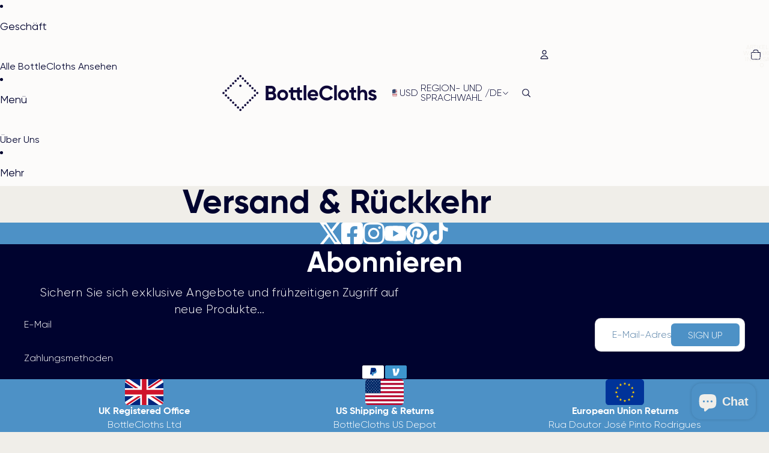

--- FILE ---
content_type: text/css
request_url: https://bottlecloths.com/cdn/shop/t/37/assets/font-overrides.css?v=145862857235406886181765719430
body_size: -539
content:
@font-face{font-family:Gilroy-Light;src:url(/cdn/shop/files/Gilroy-Light.woff2?v=1751614760) format("woff2");font-weight:200;font-style:normal;font-display:swap}@font-face{font-family:Gilroy-Regular;src:url(/cdn/shop/files/Gilroy-Regular.woff2?v=1751614760) format("woff2");font-weight:400;font-style:normal;font-display:swap}@font-face{font-family:Gilroy-Bold;src:url(/cdn/shop/files/Gilroy-Bold.woff2?v=1751614760) format("woff2");font-weight:600;font-style:normal;font-display:swap}a{text-decoration:none!important}a:hover,a:visited,a:link,a:active{text-decoration:none;!important}
/*# sourceMappingURL=/cdn/shop/t/37/assets/font-overrides.css.map?v=145862857235406886181765719430 */


--- FILE ---
content_type: image/svg+xml
request_url: https://bottlecloths.com/cdn/shop/files/bottlecloths-facebook.svg?v=1753199592&width=1200
body_size: -425
content:
<svg viewBox="0 0 512 512" xmlns="http://www.w3.org/2000/svg" id="uuid-f723d3bb-b210-46a2-9ce7-6b81f3ace926"><defs><style>.uuid-bf59da93-090a-4144-ab30-40bcfe9a1251{fill:#fff;}</style></defs><path d="M457.14,0H54.86C24.56,0,0,24.56,0,54.86v402.29c0,30.3,24.56,54.86,54.86,54.86h156.86v-174.07h-72v-81.93h72v-62.45c0-71.03,42.29-110.26,107.05-110.26,31.02,0,63.45,5.53,63.45,5.53v69.71h-35.74c-35.21,0-46.19,21.85-46.19,44.26v53.2h78.61l-12.57,81.93h-66.03v174.07h156.86c30.3,0,54.86-24.56,54.86-54.86V54.86c0-30.3-24.56-54.86-54.86-54.86Z" class="uuid-bf59da93-090a-4144-ab30-40bcfe9a1251"></path></svg>

--- FILE ---
content_type: image/svg+xml
request_url: https://bottlecloths.com/cdn/shop/files/BottleCloths_Icon__F0EEE9.svg?v=1765715635&width=1200
body_size: -379
content:
<?xml version="1.0" encoding="UTF-8"?><svg id="uuid-8a49d3ed-140f-40b2-aefb-6fa4e1de4f40" xmlns="http://www.w3.org/2000/svg" viewBox="0 0 1000 1000"><defs><style>.uuid-23b83e05-617d-42a9-80a5-e41dbc3f83a2{fill:none;}.uuid-fad6c937-7fb1-4868-9bb8-5d586bfbf281{fill:#f0eee9;}</style></defs><rect class="uuid-23b83e05-617d-42a9-80a5-e41dbc3f83a2" width="1000" height="1000"/><circle class="uuid-fad6c937-7fb1-4868-9bb8-5d586bfbf281" cx="500" cy="31.14" r="31.14"/><circle class="uuid-fad6c937-7fb1-4868-9bb8-5d586bfbf281" cx="566.98" cy="98.12" r="31.14"/><circle class="uuid-fad6c937-7fb1-4868-9bb8-5d586bfbf281" cx="633.96" cy="165.1" r="31.14"/><circle class="uuid-fad6c937-7fb1-4868-9bb8-5d586bfbf281" cx="700.94" cy="232.08" r="31.14"/><circle class="uuid-fad6c937-7fb1-4868-9bb8-5d586bfbf281" cx="767.92" cy="299.06" r="31.14"/><circle class="uuid-fad6c937-7fb1-4868-9bb8-5d586bfbf281" cx="834.9" cy="366.04" r="31.14"/><circle class="uuid-fad6c937-7fb1-4868-9bb8-5d586bfbf281" cx="901.88" cy="433.02" r="31.14"/><circle class="uuid-fad6c937-7fb1-4868-9bb8-5d586bfbf281" cx="500" cy="968.86" r="31.14"/><circle class="uuid-fad6c937-7fb1-4868-9bb8-5d586bfbf281" cx="566.98" cy="901.88" r="31.14"/><circle class="uuid-fad6c937-7fb1-4868-9bb8-5d586bfbf281" cx="633.96" cy="834.9" r="31.14"/><circle class="uuid-fad6c937-7fb1-4868-9bb8-5d586bfbf281" cx="700.94" cy="767.92" r="31.14"/><circle class="uuid-fad6c937-7fb1-4868-9bb8-5d586bfbf281" cx="767.92" cy="700.94" r="31.14"/><circle class="uuid-fad6c937-7fb1-4868-9bb8-5d586bfbf281" cx="834.9" cy="633.96" r="31.14"/><circle class="uuid-fad6c937-7fb1-4868-9bb8-5d586bfbf281" cx="901.88" cy="566.98" r="31.14"/><circle class="uuid-fad6c937-7fb1-4868-9bb8-5d586bfbf281" cx="433.02" cy="901.88" r="31.14"/><circle class="uuid-fad6c937-7fb1-4868-9bb8-5d586bfbf281" cx="366.04" cy="834.9" r="31.14"/><circle class="uuid-fad6c937-7fb1-4868-9bb8-5d586bfbf281" cx="299.06" cy="767.92" r="31.14"/><circle class="uuid-fad6c937-7fb1-4868-9bb8-5d586bfbf281" cx="232.08" cy="700.94" r="31.14"/><circle class="uuid-fad6c937-7fb1-4868-9bb8-5d586bfbf281" cx="165.1" cy="633.96" r="31.14"/><circle class="uuid-fad6c937-7fb1-4868-9bb8-5d586bfbf281" cx="98.12" cy="566.98" r="31.14"/><circle class="uuid-fad6c937-7fb1-4868-9bb8-5d586bfbf281" cx="31.14" cy="500" r="31.14"/><circle class="uuid-fad6c937-7fb1-4868-9bb8-5d586bfbf281" cx="98.12" cy="433.02" r="31.14"/><circle class="uuid-fad6c937-7fb1-4868-9bb8-5d586bfbf281" cx="165.1" cy="366.04" r="31.14"/><circle class="uuid-fad6c937-7fb1-4868-9bb8-5d586bfbf281" cx="232.08" cy="299.06" r="31.14"/><circle class="uuid-fad6c937-7fb1-4868-9bb8-5d586bfbf281" cx="299.06" cy="232.08" r="31.14"/><circle class="uuid-fad6c937-7fb1-4868-9bb8-5d586bfbf281" cx="366.04" cy="165.1" r="31.14"/><circle class="uuid-fad6c937-7fb1-4868-9bb8-5d586bfbf281" cx="433.02" cy="98.12" r="31.14"/><circle class="uuid-fad6c937-7fb1-4868-9bb8-5d586bfbf281" cx="968.86" cy="500" r="31.14"/><path class="uuid-fad6c937-7fb1-4868-9bb8-5d586bfbf281" d="M500,330.19c-17.2,0-31.14-13.94-31.14-31.14,0-17.2,13.94-31.14,31.14-31.14,17.2,0,31.14,13.94,31.14,31.14,0,17.2-13.94,31.14-31.14,31.14Z"/></svg>

--- FILE ---
content_type: image/svg+xml
request_url: https://bottlecloths.com/cdn/shop/files/BottleCloths-UK.svg?v=1753196687&width=1200
body_size: -97
content:
<svg viewBox="0 0 200 134" xmlns:xlink="http://www.w3.org/1999/xlink" xmlns="http://www.w3.org/2000/svg" id="uuid-e6c2ed71-cea7-4af4-9ee2-3aafbf555c32"><defs><style>.uuid-019c70c9-e9e1-47e1-85fe-d7990d3606ef{fill:#cf142b;}.uuid-26cc394e-e5bb-45c1-9724-fd80135875e9{fill:none;}.uuid-15253c27-6443-4602-9c8f-8fde6190c025{fill:#231f20;}.uuid-1cd9a361-3eb2-4fb4-98f2-f3016a434aba{fill:#01247d;}.uuid-5faec814-a0a5-4861-9d7a-c4eab70a9588{fill:#fff;}.uuid-22f36537-ce44-43ea-a558-e660621672ea{clip-path:url(#uuid-4250c3a3-361d-41d2-82d8-e10411bda0fa);}</style><clipPath id="uuid-4250c3a3-361d-41d2-82d8-e10411bda0fa"><path d="M183,0H17C7.61,0,0,7.61,0,17v100c0,9.39,7.61,17,17,17h166c9.39,0,17-7.61,17-17V17c0-9.39-7.61-17-17-17Z" class="uuid-26cc394e-e5bb-45c1-9724-fd80135875e9"></path></clipPath></defs><g class="uuid-22f36537-ce44-43ea-a558-e660621672ea"><path d="M-3,135.81V-1.81h206v137.61H-3ZM202.57,135.38v-.43.43ZM-2.14,134.95h204.29V-.97H-2.14v135.92Z" class="uuid-15253c27-6443-4602-9c8f-8fde6190c025"></path><rect height="136.76" width="205.14" y="-1.38" x="-2.57" class="uuid-1cd9a361-3eb2-4fb4-98f2-f3016a434aba"></rect><polygon points="202.57 46.49 120.52 46.49 120.52 -1.38 79.49 -1.38 79.49 46.49 -2.57 46.49 -2.57 87.52 79.49 87.52 79.49 135.38 120.52 135.38 120.52 87.52 202.57 87.52 202.57 46.49" class="uuid-5faec814-a0a5-4861-9d7a-c4eab70a9588"></polygon><polygon points="202.57 119.67 20.97 -1.38 -2.57 -1.38 -2.57 14.45 178.85 135.38 202.57 135.38 202.57 119.67" class="uuid-5faec814-a0a5-4861-9d7a-c4eab70a9588"></polygon><polygon points="-2.57 119.67 179.03 -1.38 202.57 -1.38 202.57 14.45 21.15 135.38 -2.57 135.38 -2.57 119.67" class="uuid-5faec814-a0a5-4861-9d7a-c4eab70a9588"></polygon><polygon points="202.57 55.03 111.97 55.03 111.97 -1.38 88.03 -1.38 88.03 55.03 -2.57 55.03 -2.57 78.96 88.03 78.96 88.03 135.38 111.97 135.38 111.97 78.96 202.57 78.96 202.57 55.03" class="uuid-019c70c9-e9e1-47e1-85fe-d7990d3606ef"></polygon><polygon points="202.57 134.98 202.57 124.18 147.44 87.52 131.2 87.52 202.57 134.98" class="uuid-019c70c9-e9e1-47e1-85fe-d7990d3606ef"></polygon><polygon points="202.57 -1.38 186.35 -1.38 120.52 42.4 120.52 46.49 130.62 46.49 202.57 -1.38 202.57 -1.38" class="uuid-019c70c9-e9e1-47e1-85fe-d7990d3606ef"></polygon><polygon points="68.83 87.52 -2.57 134.99 -2.57 135.38 13.09 135.38 79.49 91.22 79.49 87.52 68.83 87.52" class="uuid-019c70c9-e9e1-47e1-85fe-d7990d3606ef"></polygon><polygon points="-2.57 -1.29 -2.57 9.5 53.02 46.49 69.27 46.49 -2.57 -1.29" class="uuid-019c70c9-e9e1-47e1-85fe-d7990d3606ef"></polygon></g></svg>

--- FILE ---
content_type: image/svg+xml
request_url: https://bottlecloths.com/cdn/shop/files/BottleCloths-EU.svg?v=1762273048&width=1200
body_size: 4774
content:
<svg viewBox="0 0 200 134" xmlns:xlink="http://www.w3.org/1999/xlink" xmlns="http://www.w3.org/2000/svg" id="uuid-2c15e227-3c83-4314-aea2-c107e30bcac4"><defs><style>.uuid-def6652f-42f6-4812-96c2-5c05880ee5b7{fill:none;}.uuid-69ab9eea-1a82-4827-925f-0c66f711f077{fill:#fc0;}.uuid-6ca2dd1e-d3f8-4420-b38a-49a03f0ef397{fill:#039;}.uuid-b9431d74-548f-4cd0-b34e-e35de84bfce0{clip-path:url(#uuid-d9b6b14f-c9c2-424b-9f66-cb347317d114);}</style><clipPath id="uuid-d9b6b14f-c9c2-424b-9f66-cb347317d114"><path d="M183,0H17C7.61,0,0,7.61,0,17v100c0,9.39,7.61,17,17,17h166c9.39,0,17-7.61,17-17V17c0-9.39-7.61-17-17-17Z" class="uuid-def6652f-42f6-4812-96c2-5c05880ee5b7"></path></clipPath></defs><g class="uuid-b9431d74-548f-4cd0-b34e-e35de84bfce0"><rect height="134" width="200" class="uuid-6ca2dd1e-d3f8-4420-b38a-49a03f0ef397"></rect><g id="uuid-e1d5100c-a1a7-4684-b2d6-d897097d0cf3"><g id="uuid-12028dda-c808-47b2-8fdc-daca43c7926f"><path d="M100,15.86l-2.29,7.04,3.52,1.14-1.23-8.19Z" class="uuid-69ab9eea-1a82-4827-925f-0c66f711f077" id="uuid-43c39021-a452-437e-88ff-418b780c215e"></path><path d="M100,15.86l2.29,7.04-3.52,1.14,1.23-8.19Z" class="uuid-69ab9eea-1a82-4827-925f-0c66f711f077" id="uuid-80cc776d-3eba-4420-b5e6-23b9380f79c2"></path></g><g id="uuid-5f0ecb64-4abf-44fd-8ae6-102115437a48"><g id="uuid-a616becd-2d24-427a-9c38-b4082b78f443"><path d="M107.04,20.97h-7.41s0,3.7,0,3.7l7.41-3.7Z" class="uuid-69ab9eea-1a82-4827-925f-0c66f711f077" id="uuid-a167dbc6-0f61-49ef-89cc-9e95ade8c687"></path><path d="M107.04,20.97l-5.99,4.35-2.18-3,8.17-1.36Z" class="uuid-69ab9eea-1a82-4827-925f-0c66f711f077" id="uuid-ec0e0eba-71e5-4d5c-a19d-8fb7a1106591"></path></g><g id="uuid-e59cae4b-457d-43c2-9fee-e0a8f4c33d2a"><path d="M104.35,29.26l-2.29-7.04-3.52,1.14,5.81,5.9Z" class="uuid-69ab9eea-1a82-4827-925f-0c66f711f077" id="uuid-a08f887c-1d0b-4627-b9f4-a743f0f4eeac"></path><path d="M104.35,29.26l-5.99-4.35,2.18-3,3.82,7.35Z" class="uuid-69ab9eea-1a82-4827-925f-0c66f711f077" id="uuid-be137c8c-7214-431e-891c-a13b0bfe7805"></path></g></g><g id="uuid-481848ee-c15f-43d3-b786-e2e61946d297"><g id="uuid-2a78d0d2-93e5-46f5-84c6-1a5edcd3bf4e"><path d="M92.96,20.97h7.41s0,3.7,0,3.7l-7.41-3.7Z" class="uuid-69ab9eea-1a82-4827-925f-0c66f711f077" id="uuid-11086eb4-cecf-48a6-861a-460687a7374e"></path><path d="M92.96,20.97l5.99,4.35,2.18-3-8.17-1.36Z" class="uuid-69ab9eea-1a82-4827-925f-0c66f711f077" id="uuid-3db39682-6dc0-42d8-b7a3-3e5aef35c5b5"></path></g><g id="uuid-fbf6877a-afcf-486b-8d09-28f3915868f4"><path d="M95.65,29.26l2.29-7.04,3.52,1.14-5.81,5.9Z" class="uuid-69ab9eea-1a82-4827-925f-0c66f711f077" id="uuid-91610819-72ab-4925-afb6-e966f3af371a"></path><path d="M95.65,29.26l5.99-4.35-2.18-3-3.82,7.35Z" class="uuid-69ab9eea-1a82-4827-925f-0c66f711f077" id="uuid-1f285a24-6880-41d8-a405-b2877ed2a978"></path></g></g></g><g id="uuid-4a6c70f9-a5ac-4af4-be69-ea1ea2d3d8bf"><g id="uuid-4930ac27-2d1a-40ec-afca-32917df99080"><path d="M100,104.74l-2.29,7.04,3.52,1.14-1.23-8.19Z" class="uuid-69ab9eea-1a82-4827-925f-0c66f711f077" id="uuid-e41f5daf-b2b0-48b5-a172-8a5d5241d166"></path><path d="M100,104.74l2.29,7.04-3.52,1.14,1.23-8.19Z" class="uuid-69ab9eea-1a82-4827-925f-0c66f711f077" id="uuid-f8532894-55a2-4479-a45b-c57fb327b7a4"></path></g><g id="uuid-6222e90e-8f02-4f3c-9d5f-ec31c4cf83bc"><g id="uuid-b61c8ce1-f653-4751-9686-58a909dddd4e"><path d="M107.04,109.86h-7.41s0,3.7,0,3.7l7.41-3.7Z" class="uuid-69ab9eea-1a82-4827-925f-0c66f711f077" id="uuid-b5f9ef5b-62f0-4a80-897b-43103d76a719"></path><path d="M107.04,109.86l-5.99,4.35-2.18-3,8.17-1.36Z" class="uuid-69ab9eea-1a82-4827-925f-0c66f711f077" id="uuid-7820c523-cf9a-49f4-ae3a-46d5c05a3a24"></path></g><g id="uuid-1b3645dd-33e5-4fab-9c81-fc1a9789cf97"><path d="M104.35,118.14l-2.29-7.04-3.52,1.14,5.81,5.9Z" class="uuid-69ab9eea-1a82-4827-925f-0c66f711f077" id="uuid-7b1f02ad-b41d-4caa-8006-c39a20db1202"></path><path d="M104.35,118.14l-5.99-4.35,2.18-3,3.82,7.35Z" class="uuid-69ab9eea-1a82-4827-925f-0c66f711f077" id="uuid-7c0b2669-f108-41e1-bd09-f6c8d54af9c3"></path></g></g><g id="uuid-1696095e-d654-4d28-8ccc-070523fde493"><g id="uuid-328d1fb1-645c-48a8-902f-4fe96ad86ad9"><path d="M92.96,109.86h7.41s0,3.7,0,3.7l-7.41-3.7Z" class="uuid-69ab9eea-1a82-4827-925f-0c66f711f077" id="uuid-7cac0e0d-a01b-4ec0-956c-0c187b269ff4"></path><path d="M92.96,109.86l5.99,4.35,2.18-3-8.17-1.36Z" class="uuid-69ab9eea-1a82-4827-925f-0c66f711f077" id="uuid-d4d236a8-927b-45b0-92e0-8ac240930fff"></path></g><g id="uuid-3774ac90-9918-4b72-b1b9-55a4833405a0"><path d="M95.65,118.14l2.29-7.04,3.52,1.14-5.81,5.9Z" class="uuid-69ab9eea-1a82-4827-925f-0c66f711f077" id="uuid-201e0ee0-c8c4-4d8c-b542-2368b67b78ef"></path><path d="M95.65,118.14l5.99-4.35-2.18-3-3.82,7.35Z" class="uuid-69ab9eea-1a82-4827-925f-0c66f711f077" id="uuid-5fbc9efc-1aba-46e9-92b6-4ee8dd8fa166"></path></g></g></g><g id="uuid-6282e073-ac4c-44ee-9a37-b4d7f3d2a79c"><g id="uuid-f4dc655b-2996-43cd-b69a-a4b2a2ffc802"><g id="uuid-058135d6-d260-4eac-8d2d-7b3fe1154188"><path d="M55.56,60.3l-2.29,7.04,3.52,1.14-1.23-8.19Z" class="uuid-69ab9eea-1a82-4827-925f-0c66f711f077" id="uuid-b41513fb-b80f-4ab6-adc6-66a04887ed28"></path><path d="M55.56,60.3l2.29,7.04-3.52,1.14,1.23-8.19Z" class="uuid-69ab9eea-1a82-4827-925f-0c66f711f077" id="uuid-66108fe0-7e07-4ff3-bf60-b268345a61be"></path></g><g id="uuid-50492b4a-1281-48f1-957c-c7c77524ddf4"><g id="uuid-ccbfcb70-8f77-40a3-b80d-25259db63111"><path d="M62.6,65.42h-7.41s0,3.7,0,3.7l7.41-3.7Z" class="uuid-69ab9eea-1a82-4827-925f-0c66f711f077" id="uuid-eaf9b4f4-7fdc-403a-b0cb-28ed2852239a"></path><path d="M62.6,65.42l-5.99,4.35-2.18-3,8.17-1.36Z" class="uuid-69ab9eea-1a82-4827-925f-0c66f711f077" id="uuid-f7d01be1-ad96-4be0-9463-8c4926a602bd"></path></g><g id="uuid-12f33e32-0124-4de1-9520-26f0b510bf6f"><path d="M59.91,73.7l-2.29-7.04-3.52,1.14,5.81,5.9Z" class="uuid-69ab9eea-1a82-4827-925f-0c66f711f077" id="uuid-58b146c1-f227-4b7d-9671-e487a879ca99"></path><path d="M59.91,73.7l-5.99-4.35,2.18-3,3.82,7.35Z" class="uuid-69ab9eea-1a82-4827-925f-0c66f711f077" id="uuid-f92631c3-9d48-42ea-848a-715b4fde5d44"></path></g></g><g id="uuid-c11f101c-f601-43a0-8e94-a887b374866b"><g id="uuid-b3ee1262-8768-46a5-800a-cb97b23384f4"><path d="M48.51,65.42h7.41s0,3.7,0,3.7l-7.41-3.7Z" class="uuid-69ab9eea-1a82-4827-925f-0c66f711f077" id="uuid-0d91918b-e958-470f-80eb-b4c981669b4b"></path><path d="M48.51,65.42l5.99,4.35,2.18-3-8.17-1.36Z" class="uuid-69ab9eea-1a82-4827-925f-0c66f711f077" id="uuid-957dc171-105c-4378-b221-f6c2823db3a7"></path></g><g id="uuid-98a380c4-5691-4467-a321-6f65fa90eb79"><path d="M51.2,73.7l2.29-7.04,3.52,1.14-5.81,5.9Z" class="uuid-69ab9eea-1a82-4827-925f-0c66f711f077" id="uuid-4f740d49-fa7c-4ed6-a9ca-56aa9d5de3c9"></path><path d="M51.2,73.7l5.99-4.35-2.18-3-3.82,7.35Z" class="uuid-69ab9eea-1a82-4827-925f-0c66f711f077" id="uuid-67701437-1cfd-44b6-9431-f5eb7a9b3461"></path></g></g></g><g id="uuid-744508e1-e483-487c-9c37-b924d58aef9f"><g id="uuid-51abb2a4-b696-4804-bd9d-4ca45a2646ba"><path d="M73.42,35.21l5.99-4.35-2.18-3-3.82,7.35Z" class="uuid-69ab9eea-1a82-4827-925f-0c66f711f077" id="uuid-f8cdfff4-fda5-4592-a3ba-e1b3b0df14fe"></path><path d="M73.42,35.21l2.29-7.04,3.52,1.14-5.81,5.9Z" class="uuid-69ab9eea-1a82-4827-925f-0c66f711f077" id="uuid-0bd24e54-557f-4920-bf7d-49b90e778d76"></path></g><g id="uuid-5f007706-9f20-41cd-9ebb-06b5744bf72a"><g id="uuid-e46eb0e6-05ec-4f0a-9d69-3bb706c5c104"><path d="M70.73,26.93l5.99,4.35,2.18-3-8.17-1.36Z" class="uuid-69ab9eea-1a82-4827-925f-0c66f711f077" id="uuid-2519c9a0-be66-4f30-98cd-fd8fdb5b6d52"></path><path d="M70.73,26.93h7.41v3.7s-7.41-3.7-7.41-3.7Z" class="uuid-69ab9eea-1a82-4827-925f-0c66f711f077" id="uuid-7082b696-e87f-4347-850b-6a058155f6a0"></path></g><g id="uuid-a6efc8e3-470b-4fc1-b6da-863dbcc55ee6"><path d="M77.78,21.81l-2.29,7.04,3.52,1.14-1.23-8.19Z" class="uuid-69ab9eea-1a82-4827-925f-0c66f711f077" id="uuid-2bac0c12-8f2f-42d6-b6d7-21b7f7a53f12"></path><path d="M77.78,21.81l2.29,7.04-3.52,1.14,1.23-8.19Z" class="uuid-69ab9eea-1a82-4827-925f-0c66f711f077" id="uuid-925859fb-350b-4384-8f1c-f333c63898d5"></path></g></g><g id="uuid-c996a36b-c3da-4243-b6e0-f0a54a68734c"><g id="uuid-59ea0b22-6420-4e6e-96d2-affaa9cc4267"><path d="M82.13,35.21l-5.99-4.35,2.18-3,3.82,7.35Z" class="uuid-69ab9eea-1a82-4827-925f-0c66f711f077" id="uuid-d245541e-abff-4120-983d-a33a13f9600d"></path><path d="M82.13,35.21l-2.29-7.04-3.52,1.14,5.81,5.9Z" class="uuid-69ab9eea-1a82-4827-925f-0c66f711f077" id="uuid-1c6b69a5-11a7-4685-b742-d78f349de995"></path></g><g id="uuid-328808e2-9dea-49b0-87fa-f724af7a1f8b"><path d="M84.82,26.93l-5.99,4.35-2.18-3,8.17-1.36Z" class="uuid-69ab9eea-1a82-4827-925f-0c66f711f077" id="uuid-b409299b-a2d3-4993-adbc-ba22f000265b"></path><path d="M84.82,26.93h-7.41v3.7s7.41-3.7,7.41-3.7Z" class="uuid-69ab9eea-1a82-4827-925f-0c66f711f077" id="uuid-69e5c6bf-b31e-45a8-a72f-2c0a94a91764"></path></g></g></g><g id="uuid-2a562823-62ab-44b4-9ccf-786de62e1325"><g id="uuid-7c182123-ceb5-4f98-a74e-cf5b637e9932"><path d="M65.86,51.48l-2.29-7.04-3.52,1.14,5.81,5.9Z" class="uuid-69ab9eea-1a82-4827-925f-0c66f711f077" id="uuid-e6d4546a-6411-45de-8324-50a256aeb6be"></path><path d="M65.86,51.48l-5.99-4.35,2.18-3,3.82,7.35Z" class="uuid-69ab9eea-1a82-4827-925f-0c66f711f077" id="uuid-2760a0d7-823e-48ba-9a5f-9dfe45d3adfb"></path></g><g id="uuid-c8b844e0-b784-4b86-9a13-e61c9e28b86d"><g id="uuid-d04a338f-d6c4-4c54-afb0-46c7a3b2f84a"><path d="M57.16,51.48l5.99-4.35-2.18-3-3.82,7.35Z" class="uuid-69ab9eea-1a82-4827-925f-0c66f711f077" id="uuid-1585749a-8ecf-4941-825d-e2c5bdeb8656"></path><path d="M57.16,51.48l2.29-7.04,3.52,1.14-5.81,5.9Z" class="uuid-69ab9eea-1a82-4827-925f-0c66f711f077" id="uuid-9fdf20b0-c5d7-4e0d-a543-675ea364ba7d"></path></g><g id="uuid-302c9972-9bba-4edf-84ec-2fa34eb26f30"><path d="M54.47,43.2l5.99,4.35,2.18-3-8.17-1.36Z" class="uuid-69ab9eea-1a82-4827-925f-0c66f711f077" id="uuid-c4c0aeb8-22cb-4e3d-8970-3ed056f1a206"></path><path d="M54.47,43.2h7.41v3.7s-7.41-3.7-7.41-3.7Z" class="uuid-69ab9eea-1a82-4827-925f-0c66f711f077" id="uuid-0b0eb830-4b87-4ae5-ad27-d890b7e8084a"></path></g></g><g id="uuid-f2698810-dcb6-43e3-bff4-dbbe931f6e76"><g id="uuid-76badcff-ee12-423e-a1ed-7f5646bb84af"><path d="M68.55,43.2l-5.99,4.35-2.18-3,8.17-1.36Z" class="uuid-69ab9eea-1a82-4827-925f-0c66f711f077" id="uuid-afa6ef00-dc8d-4568-8515-3aaf7e1c4852"></path><path d="M68.55,43.2h-7.41s0,3.7,0,3.7l7.41-3.7Z" class="uuid-69ab9eea-1a82-4827-925f-0c66f711f077" id="uuid-19afcdc9-ff06-429d-8733-fa6fae77c8f3"></path></g><g id="uuid-173da6b3-fd09-4539-8e6a-8e428bda9fd8"><path d="M61.51,38.08l2.29,7.04-3.52,1.14,1.23-8.19Z" class="uuid-69ab9eea-1a82-4827-925f-0c66f711f077" id="uuid-b1ac6297-40c4-4797-a722-758f8fae74a7"></path><path d="M61.51,38.08l-2.29,7.04,3.52,1.14-1.23-8.19Z" class="uuid-69ab9eea-1a82-4827-925f-0c66f711f077" id="uuid-2aecbec1-13d0-4c0f-a67a-197914324055"></path></g></g></g><g id="uuid-547840f5-2796-4146-8a7e-25312a37966a"><g id="uuid-b1a35538-b77a-444a-af31-de622ce2ea3e"><path d="M68.55,87.64h-7.41s0,3.7,0,3.7l7.41-3.7Z" class="uuid-69ab9eea-1a82-4827-925f-0c66f711f077" id="uuid-281d4f1f-519f-4618-b673-5f155a05030b"></path><path d="M68.55,87.64l-5.99,4.35-2.18-3,8.17-1.36Z" class="uuid-69ab9eea-1a82-4827-925f-0c66f711f077" id="uuid-f948d150-e109-4bd0-be4e-b1404b32b851"></path></g><g id="uuid-fd1e760b-8bc1-41e6-a1be-a34f692b5069"><g id="uuid-999717a2-d164-4cfa-98e1-62ca255218bc"><path d="M65.86,95.92l-2.29-7.04-3.52,1.14,5.81,5.9Z" class="uuid-69ab9eea-1a82-4827-925f-0c66f711f077" id="uuid-097be752-2dec-4039-b835-c2ee19115ce7"></path><path d="M65.86,95.92l-5.99-4.35,2.18-3,3.82,7.35Z" class="uuid-69ab9eea-1a82-4827-925f-0c66f711f077" id="uuid-5fa69259-e482-4bcc-bbb7-959f6a5711d9"></path></g><g id="uuid-f894ae2f-58e9-467b-9ef6-35567b48f3d2"><path d="M57.16,95.92l5.99-4.35-2.18-3-3.82,7.35Z" class="uuid-69ab9eea-1a82-4827-925f-0c66f711f077" id="uuid-6d3b68f4-b83d-411d-9204-f647aad84a5e"></path><path d="M57.16,95.92l2.29-7.04,3.52,1.14-5.81,5.9Z" class="uuid-69ab9eea-1a82-4827-925f-0c66f711f077" id="uuid-686a1164-0c1c-45da-8dce-b6b7565df239"></path></g></g><g id="uuid-ae105039-03de-4fe4-b375-95085a04e281"><g id="uuid-ebadf14e-5251-4c2c-92a9-7b3b0da86fb1"><path d="M61.51,82.52l2.29,7.04-3.52,1.14,1.23-8.19Z" class="uuid-69ab9eea-1a82-4827-925f-0c66f711f077" id="uuid-2b75239d-016f-48e8-aa54-9021ba1e622a"></path><path d="M61.51,82.52l-2.29,7.04,3.52,1.14-1.23-8.19Z" class="uuid-69ab9eea-1a82-4827-925f-0c66f711f077" id="uuid-099f5850-665a-48b5-ad96-48c918e537ed"></path></g><g id="uuid-1fcc3791-c646-462a-a58a-a0a421f006ac"><path d="M54.47,87.64h7.41s0,3.7,0,3.7l-7.41-3.7Z" class="uuid-69ab9eea-1a82-4827-925f-0c66f711f077" id="uuid-6372ef0f-33cc-4184-b36d-5c5510d076eb"></path><path d="M54.47,87.64l5.99,4.35,2.18-3-8.17-1.36Z" class="uuid-69ab9eea-1a82-4827-925f-0c66f711f077" id="uuid-a251a84d-8621-43ca-a4f8-bd442270c43a"></path></g></g></g><g id="uuid-f9ec077c-6364-43fa-bcda-e2cb3966187d"><g id="uuid-ca738943-4822-4fd4-a182-706fe698f7eb"><path d="M84.82,103.91h-7.41s0,3.7,0,3.7l7.41-3.7Z" class="uuid-69ab9eea-1a82-4827-925f-0c66f711f077" id="uuid-44b78244-9f34-4e07-802f-68ea29fa105c"></path><path d="M84.82,103.91l-5.99,4.35-2.18-3,8.17-1.36Z" class="uuid-69ab9eea-1a82-4827-925f-0c66f711f077" id="uuid-4f9670dd-79b3-4f0f-9e93-17250da31423"></path></g><g id="uuid-e628d88c-3ee8-4886-b0dc-77808e554145"><g id="uuid-afca3465-06e1-44e5-a1d3-5afa2fc89bed"><path d="M82.13,112.19l-2.29-7.04-3.52,1.14,5.81,5.9Z" class="uuid-69ab9eea-1a82-4827-925f-0c66f711f077" id="uuid-bfb7585c-e820-4961-9c97-71fc457b8491"></path><path d="M82.13,112.19l-5.99-4.35,2.18-3,3.82,7.35Z" class="uuid-69ab9eea-1a82-4827-925f-0c66f711f077" id="uuid-d66ac45e-6cae-45f9-bc19-6e1071c5694c"></path></g><g id="uuid-16179a62-dc5e-45c4-9a16-9c7011f8fb58"><path d="M73.42,112.19l5.99-4.35-2.18-3-3.82,7.35Z" class="uuid-69ab9eea-1a82-4827-925f-0c66f711f077" id="uuid-4079b518-d828-49bb-91f2-d5a57ef96dba"></path><path d="M73.42,112.19l2.29-7.04,3.52,1.14-5.81,5.9Z" class="uuid-69ab9eea-1a82-4827-925f-0c66f711f077" id="uuid-1bdeeaf0-cfe1-4524-bddc-2366f5e1b8b4"></path></g></g><g id="uuid-2470ffe7-f5ba-4b98-843c-fe298ac68ca5"><g id="uuid-24ce1413-ae00-41e2-ad25-a3c472788d8f"><path d="M77.78,98.79l2.29,7.04-3.52,1.14,1.23-8.19Z" class="uuid-69ab9eea-1a82-4827-925f-0c66f711f077" id="uuid-33b16785-0a6e-4498-859a-a1148670fa79"></path><path d="M77.78,98.79l-2.29,7.04,3.52,1.14-1.23-8.19Z" class="uuid-69ab9eea-1a82-4827-925f-0c66f711f077" id="uuid-dc78f7b2-6154-42d2-9734-59e1ca1f8bf4"></path></g><g id="uuid-5acc2f2a-7d69-4d2b-9605-9f751b29f774"><path d="M70.73,103.91h7.41v3.7s-7.41-3.7-7.41-3.7Z" class="uuid-69ab9eea-1a82-4827-925f-0c66f711f077" id="uuid-4ef675ba-baf3-4a2b-a0fb-7ae86bfac484"></path><path d="M70.73,103.91l5.99,4.35,2.18-3-8.17-1.36Z" class="uuid-69ab9eea-1a82-4827-925f-0c66f711f077" id="uuid-b1f98ced-8fdf-4427-bb93-d83ab417aa0a"></path></g></g></g></g><g id="uuid-97df3b3a-d547-43fa-b1dd-c842cc807d2b"><g id="uuid-939f2963-38e3-4637-b241-4f745aa59142"><g id="uuid-215f8597-fe06-4acd-8d5a-cd9ec4913a78"><path d="M144.44,60.3l2.29,7.04-3.52,1.14,1.23-8.19Z" class="uuid-69ab9eea-1a82-4827-925f-0c66f711f077" id="uuid-1fdcb88e-1f3e-4efa-8448-f67c483c3d0f"></path><path d="M144.44,60.3l-2.29,7.04,3.52,1.14-1.23-8.19Z" class="uuid-69ab9eea-1a82-4827-925f-0c66f711f077" id="uuid-35e6ade4-7b7e-4613-871e-d997b53af8c6"></path></g><g id="uuid-74ce5c63-671e-4539-8efb-2dd0d845c303"><g id="uuid-808a95a2-e105-46bb-b9f2-6a5bb8e8f553"><path d="M137.4,65.42h7.41s0,3.7,0,3.7l-7.41-3.7Z" class="uuid-69ab9eea-1a82-4827-925f-0c66f711f077" id="uuid-76d751cc-43bb-457c-9ccc-35deefb1fb88"></path><path d="M137.4,65.42l5.99,4.35,2.18-3-8.17-1.36Z" class="uuid-69ab9eea-1a82-4827-925f-0c66f711f077" id="uuid-8ae3c7ec-9c4b-4c9c-a065-77b8c3f42fd7"></path></g><g id="uuid-13958bf2-9ec5-46e2-b98c-378ed8fb5504"><path d="M140.09,73.7l2.29-7.04,3.52,1.14-5.81,5.9Z" class="uuid-69ab9eea-1a82-4827-925f-0c66f711f077" id="uuid-7f4d9e9d-4f3a-4b9e-bf90-9d1a8840165f"></path><path d="M140.09,73.7l5.99-4.35-2.18-3-3.82,7.35Z" class="uuid-69ab9eea-1a82-4827-925f-0c66f711f077" id="uuid-91772702-1e29-4ece-a31d-9d890b0d2854"></path></g></g><g id="uuid-c32129d4-7b22-470c-beec-3bcc9ce5a96b"><g id="uuid-975c2a21-c526-4a5b-b4c7-c6ef3d09954e"><path d="M151.49,65.42h-7.41s0,3.7,0,3.7l7.41-3.7Z" class="uuid-69ab9eea-1a82-4827-925f-0c66f711f077" id="uuid-9a8aea7b-9f54-4312-8f73-385804cee8c2"></path><path d="M151.49,65.42l-5.99,4.35-2.18-3,8.17-1.36Z" class="uuid-69ab9eea-1a82-4827-925f-0c66f711f077" id="uuid-1ea8e2a7-ad5a-402d-b361-062a7c8bd9b6"></path></g><g id="uuid-8ae4697e-90c0-4c76-9297-067e3201b835"><path d="M148.8,73.7l-2.29-7.04-3.52,1.14,5.81,5.9Z" class="uuid-69ab9eea-1a82-4827-925f-0c66f711f077" id="uuid-cb399b1e-6030-471a-bf77-326513ed1c96"></path><path d="M148.8,73.7l-5.99-4.35,2.18-3,3.82,7.35Z" class="uuid-69ab9eea-1a82-4827-925f-0c66f711f077" id="uuid-c8d65f9e-df09-4d09-bcb2-64683a0f330a"></path></g></g></g><g id="uuid-0c329b0e-6833-4600-9063-c3621667a7b5"><g id="uuid-e1f78446-e301-4c8e-af26-1aad5fe4c40e"><path d="M126.58,35.21l-5.99-4.35,2.18-3,3.82,7.35Z" class="uuid-69ab9eea-1a82-4827-925f-0c66f711f077" id="uuid-52a9c4d8-e0dc-4f5b-82a1-75b7bdfad0e4"></path><path d="M126.58,35.21l-2.29-7.04-3.52,1.14,5.81,5.9Z" class="uuid-69ab9eea-1a82-4827-925f-0c66f711f077" id="uuid-a77f47c1-a620-4bc6-9b34-273228adba06"></path></g><g id="uuid-e543ac69-6139-43f0-87c1-a3877e16603d"><g id="uuid-e49c658a-7c26-4db2-a1bb-cc69368a5c25"><path d="M129.27,26.93l-5.99,4.35-2.18-3,8.17-1.36Z" class="uuid-69ab9eea-1a82-4827-925f-0c66f711f077" id="uuid-9ed9da6a-fd41-43f2-afb9-fd72b4ed302c"></path><path d="M129.27,26.93h-7.41v3.7s7.41-3.7,7.41-3.7Z" class="uuid-69ab9eea-1a82-4827-925f-0c66f711f077" id="uuid-cf135fa0-af26-435d-92e2-dec7dad70170"></path></g><g id="uuid-0f0aade1-94ab-4626-a6f7-7b3c27701420"><path d="M122.22,21.81l2.29,7.04-3.52,1.14,1.23-8.19Z" class="uuid-69ab9eea-1a82-4827-925f-0c66f711f077" id="uuid-4a9d5e5a-78eb-4df1-9c1d-98ef9318cc96"></path><path d="M122.22,21.81l-2.29,7.04,3.52,1.14-1.23-8.19Z" class="uuid-69ab9eea-1a82-4827-925f-0c66f711f077" id="uuid-31225532-8e8e-4125-815f-b10a48b924ce"></path></g></g><g id="uuid-8b47cc63-9952-45b3-af06-5594a40b3b71"><g id="uuid-9cf976c0-a8e8-4d2c-9a07-da7eb32c236a"><path d="M117.87,35.21l5.99-4.35-2.18-3-3.82,7.35Z" class="uuid-69ab9eea-1a82-4827-925f-0c66f711f077" id="uuid-979ee9fe-5e05-4383-9c49-0a2c0dc700fb"></path><path d="M117.87,35.21l2.29-7.04,3.52,1.14-5.81,5.9Z" class="uuid-69ab9eea-1a82-4827-925f-0c66f711f077" id="uuid-3f639a99-eed2-480d-8fbf-500572ac2e54"></path></g><g id="uuid-f0e39d10-8e05-49f6-8caa-1ead4fc920b9"><path d="M115.18,26.93l5.99,4.35,2.18-3-8.17-1.36Z" class="uuid-69ab9eea-1a82-4827-925f-0c66f711f077" id="uuid-7c3c93a3-f7a3-499f-8ec5-12e38ad560fa"></path><path d="M115.18,26.93h7.41v3.7s-7.41-3.7-7.41-3.7Z" class="uuid-69ab9eea-1a82-4827-925f-0c66f711f077" id="uuid-b6de60bf-5b80-4882-b9c0-13c286dea773"></path></g></g></g><g id="uuid-efb7ccbf-ce8e-4cc0-9f8e-78169e1a2b1d"><g id="uuid-ed664233-2380-429c-8a38-6fa09c75aa9a"><path d="M134.14,51.48l2.29-7.04,3.52,1.14-5.81,5.9Z" class="uuid-69ab9eea-1a82-4827-925f-0c66f711f077" id="uuid-2810eb92-84fb-405c-a78b-b3619b9fecb0"></path><path d="M134.14,51.48l5.99-4.35-2.18-3-3.82,7.35Z" class="uuid-69ab9eea-1a82-4827-925f-0c66f711f077" id="uuid-c3b47ec3-e68e-484d-a725-713ace324a5c"></path></g><g id="uuid-5d71275a-609c-482e-b5f7-9ec7be458c86"><g id="uuid-e2b2346d-bb75-4256-b23c-bbae73ffcdef"><path d="M142.84,51.48l-5.99-4.35,2.18-3,3.82,7.35Z" class="uuid-69ab9eea-1a82-4827-925f-0c66f711f077" id="uuid-38607ae4-c99f-4bc1-ab8f-a5016941b09a"></path><path d="M142.84,51.48l-2.29-7.04-3.52,1.14,5.81,5.9Z" class="uuid-69ab9eea-1a82-4827-925f-0c66f711f077" id="uuid-3470fb8b-ff24-4294-97d1-da3b4bc41648"></path></g><g id="uuid-43cfa024-462a-47dd-b723-95d085c6f130"><path d="M145.53,43.2l-5.99,4.35-2.18-3,8.17-1.36Z" class="uuid-69ab9eea-1a82-4827-925f-0c66f711f077" id="uuid-f881468d-2f57-4365-993e-31b295428b05"></path><path d="M145.53,43.2h-7.41v3.7s7.41-3.7,7.41-3.7Z" class="uuid-69ab9eea-1a82-4827-925f-0c66f711f077" id="uuid-c6bdc94b-477f-42c2-8916-625805018fa6"></path></g></g><g id="uuid-cc5b5758-054e-4ab1-9b4c-7358c57f9e05"><g id="uuid-46c6f643-cf2e-456a-8313-7a87d635d499"><path d="M131.45,43.2l5.99,4.35,2.18-3-8.17-1.36Z" class="uuid-69ab9eea-1a82-4827-925f-0c66f711f077" id="uuid-813c0b20-ac63-4e0c-9d6f-141fc51b65a9"></path><path d="M131.45,43.2h7.41s0,3.7,0,3.7l-7.41-3.7Z" class="uuid-69ab9eea-1a82-4827-925f-0c66f711f077" id="uuid-77d99567-545f-43ca-85f5-b43dfb1447d3"></path></g><g id="uuid-fc8627ca-adae-4afc-91e2-08f6e373c75f"><path d="M138.49,38.08l-2.29,7.04,3.52,1.14-1.23-8.19Z" class="uuid-69ab9eea-1a82-4827-925f-0c66f711f077" id="uuid-ee86661e-2c7d-4a15-81a7-fcff47116c58"></path><path d="M138.49,38.08l2.29,7.04-3.52,1.14,1.23-8.19Z" class="uuid-69ab9eea-1a82-4827-925f-0c66f711f077" id="uuid-5319d3b7-3464-4760-a6f3-d3d524556cdf"></path></g></g></g><g id="uuid-9b6b81d7-ae5b-474f-83be-dc9383feced2"><g id="uuid-3c378202-df9c-4f69-96b3-1bb23ef0f90f"><path d="M131.45,87.64h7.41s0,3.7,0,3.7l-7.41-3.7Z" class="uuid-69ab9eea-1a82-4827-925f-0c66f711f077" id="uuid-dc9dc4a3-ea72-4867-98b9-57ddb63cf7fb"></path><path d="M131.45,87.64l5.99,4.35,2.18-3-8.17-1.36Z" class="uuid-69ab9eea-1a82-4827-925f-0c66f711f077" id="uuid-51d7f39c-c1fb-48cb-9707-45de3c2bf8c7"></path></g><g id="uuid-5cb06b33-414c-4b76-9e9d-d49adbb8d1ae"><g id="uuid-8051baec-9055-49bd-89f0-f1c5c911dcda"><path d="M134.14,95.92l2.29-7.04,3.52,1.14-5.81,5.9Z" class="uuid-69ab9eea-1a82-4827-925f-0c66f711f077" id="uuid-ff5b22a4-fca3-4cd7-bbde-5df2934f5ac8"></path><path d="M134.14,95.92l5.99-4.35-2.18-3-3.82,7.35Z" class="uuid-69ab9eea-1a82-4827-925f-0c66f711f077" id="uuid-56c855b7-7f09-45e1-98f7-082d08bc4066"></path></g><g id="uuid-6febe9bf-b384-4015-b4ad-f27efd535049"><path d="M142.84,95.92l-5.99-4.35,2.18-3,3.82,7.35Z" class="uuid-69ab9eea-1a82-4827-925f-0c66f711f077" id="uuid-65597c1d-1cf6-46a8-acc2-54cd26a3247a"></path><path d="M142.84,95.92l-2.29-7.04-3.52,1.14,5.81,5.9Z" class="uuid-69ab9eea-1a82-4827-925f-0c66f711f077" id="uuid-3f72d274-f3cb-4fcc-aa08-903abe4f5113"></path></g></g><g id="uuid-859b7793-7fe6-4a96-9918-df7a455b3ce1"><g id="uuid-7cdcba76-cf7d-4d3f-b88b-62d325657c9f"><path d="M138.49,82.52l-2.29,7.04,3.52,1.14-1.23-8.19Z" class="uuid-69ab9eea-1a82-4827-925f-0c66f711f077" id="uuid-d9aa1841-976b-4592-bf1a-13e38d7eecba"></path><path d="M138.49,82.52l2.29,7.04-3.52,1.14,1.23-8.19Z" class="uuid-69ab9eea-1a82-4827-925f-0c66f711f077" id="uuid-d59ff922-b410-4c25-9b9d-0db8e157cb9d"></path></g><g id="uuid-c35dcdd9-72e9-438a-8cab-5d0ac92bc167"><path d="M145.53,87.64h-7.41s0,3.7,0,3.7l7.41-3.7Z" class="uuid-69ab9eea-1a82-4827-925f-0c66f711f077" id="uuid-8c4c4364-5cb9-428c-bbbe-89ddfb675e99"></path><path d="M145.53,87.64l-5.99,4.35-2.18-3,8.17-1.36Z" class="uuid-69ab9eea-1a82-4827-925f-0c66f711f077" id="uuid-a8012246-1b74-4034-b069-7312a0dbb852"></path></g></g></g><g id="uuid-19e63c44-e027-4c34-bc0f-e629a7de1b9c"><g id="uuid-54a86239-43fe-4912-b772-fcf1b32a17e9"><path d="M115.18,103.91h7.41s0,3.7,0,3.7l-7.41-3.7Z" class="uuid-69ab9eea-1a82-4827-925f-0c66f711f077" id="uuid-e5a8e95b-ec5d-4fdb-aa05-8cda32042394"></path><path d="M115.18,103.91l5.99,4.35,2.18-3-8.17-1.36Z" class="uuid-69ab9eea-1a82-4827-925f-0c66f711f077" id="uuid-4536eb6c-2efa-4227-b68e-0c9e99e6f7ce"></path></g><g id="uuid-6ac5762e-1a84-4f1b-8edf-18d928776fb4"><g id="uuid-b6216574-c7b1-47ca-965d-ceee3345c673"><path d="M117.87,112.19l2.29-7.04,3.52,1.14-5.81,5.9Z" class="uuid-69ab9eea-1a82-4827-925f-0c66f711f077" id="uuid-3cec94b7-97c0-4af4-9a58-10039f33d479"></path><path d="M117.87,112.19l5.99-4.35-2.18-3-3.82,7.35Z" class="uuid-69ab9eea-1a82-4827-925f-0c66f711f077" id="uuid-f816230f-fb83-452a-9057-57b0298c99a7"></path></g><g id="uuid-bb80bf2c-82df-4415-b099-1c971716c67d"><path d="M126.58,112.19l-5.99-4.35,2.18-3,3.82,7.35Z" class="uuid-69ab9eea-1a82-4827-925f-0c66f711f077" id="uuid-6b144deb-79f4-489f-a55a-9075ca9b0f16"></path><path d="M126.58,112.19l-2.29-7.04-3.52,1.14,5.81,5.9Z" class="uuid-69ab9eea-1a82-4827-925f-0c66f711f077" id="uuid-f8d9957e-5437-48e8-a9a8-abf7aa34f8a3"></path></g></g><g id="uuid-13610484-cf56-454a-8b6b-9728a3c2d0ba"><g id="uuid-35650519-4b90-4d3f-b29a-01ae8bb4ff7d"><path d="M122.22,98.79l-2.29,7.04,3.52,1.14-1.23-8.19Z" class="uuid-69ab9eea-1a82-4827-925f-0c66f711f077" id="uuid-0e2efe27-713c-4a91-a157-8165634b5020"></path><path d="M122.22,98.79l2.29,7.04-3.52,1.14,1.23-8.19Z" class="uuid-69ab9eea-1a82-4827-925f-0c66f711f077" id="uuid-97157d25-af8c-4794-834d-02cb35ce6cc8"></path></g><g id="uuid-fd67b650-f3f6-4ec9-9d92-8f93bf13eefc"><path d="M129.27,103.91h-7.41v3.7s7.41-3.7,7.41-3.7Z" class="uuid-69ab9eea-1a82-4827-925f-0c66f711f077" id="uuid-d0ca8c6e-1c1d-44b0-8a3f-0c89ae4849af"></path><path d="M129.27,103.91l-5.99,4.35-2.18-3,8.17-1.36Z" class="uuid-69ab9eea-1a82-4827-925f-0c66f711f077" id="uuid-1825c195-9745-4138-9a5f-3cba656ad25c"></path></g></g></g></g></g></svg>

--- FILE ---
content_type: image/svg+xml
request_url: https://bottlecloths.com/cdn/shop/files/bottlecloths-tiktok.svg?v=1753200632&width=1200
body_size: -179
content:
<svg viewBox="0 0 512 512" xmlns="http://www.w3.org/2000/svg" id="uuid-57202252-7e23-4fc7-a068-a7b8e582dfb8"><defs><style>.uuid-4d8a894f-5b95-4cdd-b5d4-da6a59dbce2c{fill:#fff;}</style></defs><path d="M422.58,109.74c-3.42-1.85-6.83-3.84-10.11-5.98-9.54-6.26-18.22-13.66-25.9-22.06-19.36-22.2-26.62-44.55-29.18-60.21h.14c-2.28-13.09-1.28-21.49-1.14-21.49h-87.96v340.46c0,4.55,0,9.11-.14,13.52,0,.57-.14,1-.14,1.57,0,.14,0,.57-.14.71v.14c-1.85,24.77-16.08,47.11-37.58,59.35-11.1,6.26-23.63,9.54-36.44,9.54-40.99,0-74.3-33.45-74.3-74.72s33.31-74.72,74.3-74.72c7.83,0,15.51,1.28,22.92,3.56l.14-89.67c-45.4-5.84-90.95,7.54-125.96,36.86-15.23,13.24-28.04,28.89-37.72,46.4-3.7,6.4-17.79,32.17-19.36,73.87-1,23.63,5.98,48.25,9.54,58.36v.14c2.13,5.98,10.39,26.33,23.91,43.55,10.96,13.81,23.63,25.9,38.15,36.01v-.14l.14.14c42.56,29.04,89.81,27.04,89.81,27.04,8.11-.28,35.58,0,66.61-14.66,34.44-16.37,54.09-40.71,54.09-40.71,12.53-14.66,22.63-31.17,29.46-48.96,7.97-20.92,10.67-46.12,10.67-56.08v-180.05c1,.57,15.37,9.96,15.37,9.96,0,0,20.5,13.24,52.52,21.63,22.92,6.12,53.8,7.4,53.8,7.4v-87.39c-10.96,1.28-32.88-2.13-55.51-13.38h0Z" class="uuid-4d8a894f-5b95-4cdd-b5d4-da6a59dbce2c"></path></svg>

--- FILE ---
content_type: image/svg+xml
request_url: https://bottlecloths.com/cdn/shop/files/bottlecloths-pinterest.svg?v=1753200441&width=1200
body_size: -580
content:
<svg viewBox="0 0 512 512" xmlns="http://www.w3.org/2000/svg" id="uuid-364ef7a8-675c-49d6-8e35-f7919b6c37f9"><defs><style>.uuid-9cfaf9c4-fd4b-401f-86af-2a9d08c1c052{fill:#fff;}</style></defs><path d="M512,256c0,141.37-114.63,256-256,256-26.45,0-51.77-3.98-75.8-11.52,10.38-17.07,26.03-44.94,31.86-67.13,3.13-11.95,15.93-60.87,15.93-60.87,8.39,15.93,32.71,29.44,58.6,29.44,77.23,0,132.84-70.97,132.84-159.29s-69.12-147.77-157.87-147.77c-110.51,0-169.24,74.1-169.24,154.88,0,37.55,20.05,84.34,51.91,99.27,4.84,2.28,7.4,1.28,8.53-3.41.85-3.56,5.12-20.91,7.11-29.01.57-2.56.28-4.84-1.71-7.4-10.38-12.94-18.92-36.41-18.92-58.45,0-56.46,42.67-111.08,115.63-111.08,62.86,0,106.95,42.81,106.95,104.11,0,69.26-34.99,117.33-80.5,117.33-25.03,0-43.95-20.76-37.83-46.22,7.25-30.44,21.19-63.29,21.19-85.33,0-19.63-10.52-35.98-32.43-35.98-25.74,0-46.36,26.6-46.36,62.15,0,22.76,7.68,37.97,7.68,37.97,0,0-25.32,107.09-29.87,127.15-5.12,22.04-3.13,53.33-1,73.53C67.56,457.24,0,364.52,0,256,0,114.63,114.63,0,256,0s256,114.63,256,256Z" class="uuid-9cfaf9c4-fd4b-401f-86af-2a9d08c1c052"></path></svg>

--- FILE ---
content_type: image/svg+xml
request_url: https://bottlecloths.com/cdn/shop/files/bottlecloths-X.svg?v=1753200336&width=1200
body_size: -347
content:
<svg viewBox="0 0 512 512" xmlns="http://www.w3.org/2000/svg" id="uuid-df47e60a-4b23-47a6-807e-3a06ff5cbd8c"><defs><style>.uuid-2f43054c-e205-4cbf-a0f4-f24dacce39dd{fill:#fff;}</style></defs><path d="M403.22,0h78.56l-171.65,216.89,201.87,295.11h-158.02l-123.82-178.92-141.57,178.92H10.03l183.48-231.96L0,0h162.01l111.86,163.56L403.22,0ZM375.58,460.09h43.46L138.22,49.21h-46.67l284.03,410.88Z" class="uuid-2f43054c-e205-4cbf-a0f4-f24dacce39dd"></path></svg>

--- FILE ---
content_type: image/svg+xml
request_url: https://bottlecloths.com/cdn/shop/files/BottleCloths-Logo_44423a1c-942b-4d11-9e0c-740c060c3707.svg?height=60&v=1765296242
body_size: 1025
content:
<svg viewBox="0 0 428 100" xmlns="http://www.w3.org/2000/svg" id="uuid-0abb1664-40dd-413d-bada-208d4f5c0ab6"><defs><style>.uuid-24725566-614c-49c9-a489-ed19a101959f{fill:none;}.uuid-77795f5a-d397-4135-9fd1-674fa8c8c647{fill:#0f0839;}</style></defs><rect height="100" width="436" class="uuid-24725566-614c-49c9-a489-ed19a101959f"></rect><path d="M144.22,49.3c3.5,2.01,5.24,5.05,5.24,9.12,0,3.38-1.2,6.16-3.59,8.32s-5.34,3.25-8.84,3.25h-16.93V30.09h15.73c3.38,0,6.25,1.06,8.61,3.19,2.36,2.13,3.53,4.81,3.53,8.04s-1.25,5.97-3.76,7.98ZM135.84,37.44h-7.87v8.78h7.87c1.22,0,2.23-.42,3.05-1.25.82-.84,1.23-1.88,1.23-3.13s-.4-2.3-1.2-3.13c-.8-.84-1.82-1.25-3.08-1.25ZM127.97,62.63h9.06c1.33,0,2.43-.45,3.31-1.34.87-.89,1.31-2.02,1.31-3.39s-.44-2.44-1.31-3.33c-.87-.89-1.98-1.34-3.31-1.34h-9.06v9.41Z" class="uuid-77795f5a-d397-4135-9fd1-674fa8c8c647"></path><path d="M178.02,66.45c-2.89,2.89-6.46,4.33-10.72,4.33s-7.83-1.44-10.72-4.33c-2.89-2.89-4.33-6.46-4.33-10.72s1.44-7.77,4.33-10.66c2.93-2.93,6.5-4.39,10.72-4.39s7.79,1.46,10.72,4.39c2.93,2.93,4.39,6.48,4.39,10.66s-1.46,7.79-4.39,10.72ZM161.78,61.38c1.48,1.48,3.32,2.22,5.53,2.22s4.05-.74,5.53-2.22c1.48-1.48,2.22-3.36,2.22-5.64s-.74-4.16-2.22-5.64c-1.48-1.48-3.33-2.22-5.53-2.22s-4.05.74-5.53,2.22c-1.44,1.52-2.17,3.4-2.17,5.64s.72,4.12,2.17,5.64Z" class="uuid-77795f5a-d397-4135-9fd1-674fa8c8c647"></path><path d="M221.2,48.55v-7.07h-6.44v-7.98l-7.35,2.22v5.76h-10.77v-7.98l-7.35,2.22v5.76h-4.96v7.07h4.96v11.86c0,3.95,1.05,6.68,3.16,8.18s5.65,1.97,10.63,1.4v-6.67c-1.41.08-2.58.09-3.53.03-.95-.06-1.67-.31-2.17-.77-.49-.46-.74-1.18-.74-2.17v-11.86h10.77v11.86c0,3.95,1.05,6.68,3.16,8.18s5.65,1.97,10.63,1.4v-6.67c-1.41.08-2.58.09-3.53.03-.95-.06-1.67-.31-2.17-.77-.49-.46-.74-1.18-.74-2.17v-11.86h6.44Z" class="uuid-77795f5a-d397-4135-9fd1-674fa8c8c647"></path><path d="M232.94,69.99h-7.35V28.38h7.35v41.61Z" class="uuid-77795f5a-d397-4135-9fd1-674fa8c8c647"></path><path d="M265.63,58.76h-21.49c.95,3.57,3.63,5.36,8.04,5.36,2.81,0,4.94-.95,6.38-2.85l5.93,3.42c-2.81,4.07-6.95,6.1-12.43,6.1-4.71,0-8.49-1.42-11.34-4.27s-4.27-6.44-4.27-10.77,1.41-7.83,4.22-10.72c2.77-2.89,6.38-4.33,10.83-4.33s7.66,1.44,10.32,4.33c2.74,2.89,4.1,6.46,4.1,10.72,0,.8-.1,1.81-.29,3.02ZM244.02,53.06h14.53c-.42-1.86-1.26-3.29-2.54-4.28-1.27-.99-2.78-1.48-4.53-1.48-1.98,0-3.61.5-4.9,1.51-1.29,1.01-2.15,2.42-2.57,4.25Z" class="uuid-77795f5a-d397-4135-9fd1-674fa8c8c647"></path><path d="M289.71,70.78c-5.97,0-10.93-2-14.88-5.98-3.91-3.95-5.87-8.87-5.87-14.76s1.96-10.85,5.87-14.76c3.95-3.99,8.91-5.98,14.88-5.98,3.61,0,6.94.85,10,2.54,3.06,1.69,5.44,3.98,7.15,6.87l-6.78,3.93c-.99-1.79-2.39-3.18-4.22-4.19-1.82-1.01-3.88-1.51-6.16-1.51-3.88,0-7.01,1.22-9.4,3.65-2.36,2.47-3.53,5.62-3.53,9.46s1.18,6.94,3.53,9.41c2.39,2.43,5.53,3.65,9.4,3.65,2.28,0,4.34-.5,6.18-1.51,1.84-1.01,3.24-2.38,4.19-4.13l6.78,3.93c-1.71,2.89-4.1,5.18-7.15,6.87-3.06,1.69-6.39,2.54-10,2.54Z" class="uuid-77795f5a-d397-4135-9fd1-674fa8c8c647"></path><path d="M317.58,69.99h-7.35V28.38h7.35v41.61Z" class="uuid-77795f5a-d397-4135-9fd1-674fa8c8c647"></path><path d="M346.58,66.45c-2.89,2.89-6.46,4.33-10.72,4.33s-7.83-1.44-10.72-4.33c-2.89-2.89-4.33-6.46-4.33-10.72s1.44-7.77,4.33-10.66,6.5-4.39,10.72-4.39,7.79,1.46,10.72,4.39c2.93,2.93,4.39,6.48,4.39,10.66s-1.46,7.79-4.39,10.72ZM330.34,61.38c1.48,1.48,3.32,2.22,5.53,2.22s4.05-.74,5.53-2.22c1.48-1.48,2.22-3.36,2.22-5.64s-.74-4.16-2.22-5.64c-1.48-1.48-3.33-2.22-5.53-2.22s-4.05.74-5.53,2.22c-1.44,1.52-2.17,3.4-2.17,5.64s.72,4.12,2.17,5.64Z" class="uuid-77795f5a-d397-4135-9fd1-674fa8c8c647"></path><path d="M371.24,41.49v7.07h-6.44v11.86c0,.99.25,1.71.74,2.17.49.46,1.22.71,2.17.77.95.06,2.13.05,3.53-.03v6.67c-4.98.57-8.52.1-10.63-1.4-2.11-1.5-3.16-4.23-3.16-8.18v-11.86h-4.96v-7.07h4.96v-5.76l7.35-2.22v7.98h6.44Z" class="uuid-77795f5a-d397-4135-9fd1-674fa8c8c647"></path><path d="M391.07,40.69c3.15,0,5.72,1.05,7.7,3.13,2.05,2.13,3.08,5.02,3.08,8.66v17.5h-7.35v-16.59c0-1.86-.5-3.31-1.51-4.33-1.01-1.03-2.39-1.54-4.13-1.54-1.94,0-3.47.6-4.59,1.8-1.12,1.2-1.68,2.96-1.68,5.27v15.39h-7.35V30.09h7.35v14.59c1.75-2.66,4.58-3.99,8.49-3.99Z" class="uuid-77795f5a-d397-4135-9fd1-674fa8c8c647"></path><path d="M413.29,49.58c0,1.22,1.73,2.26,5.19,3.13,1.22.27,2.32.58,3.31.94.99.36,1.99.87,2.99,1.54,1.01.67,1.8,1.55,2.37,2.65.57,1.1.86,2.38.86,3.82,0,2.93-1.1,5.19-3.31,6.78-2.2,1.56-4.92,2.34-8.15,2.34-5.85,0-9.84-2.26-11.97-6.78l6.38-3.59c.87,2.47,2.74,3.7,5.59,3.7,2.62,0,3.93-.82,3.93-2.45,0-1.22-1.73-2.26-5.19-3.13-1.29-.34-2.39-.68-3.31-1.03-.91-.34-1.9-.85-2.96-1.51-1.06-.66-1.87-1.52-2.42-2.57-.55-1.04-.83-2.27-.83-3.68,0-2.81,1.03-5.02,3.08-6.61,2.09-1.63,4.67-2.45,7.75-2.45,2.32,0,4.43.52,6.33,1.57,1.9,1.05,3.4,2.54,4.5,4.47l-6.27,3.42c-.91-1.94-2.43-2.91-4.56-2.91-.95,0-1.74.22-2.37.66-.63.44-.94,1-.94,1.68Z" class="uuid-77795f5a-d397-4135-9fd1-674fa8c8c647"></path><circle r="3.11" cy="3.11" cx="50" class="uuid-77795f5a-d397-4135-9fd1-674fa8c8c647"></circle><circle r="3.11" cy="9.81" cx="56.7" class="uuid-77795f5a-d397-4135-9fd1-674fa8c8c647"></circle><circle r="3.11" cy="16.51" cx="63.4" class="uuid-77795f5a-d397-4135-9fd1-674fa8c8c647"></circle><circle r="3.11" cy="23.21" cx="70.09" class="uuid-77795f5a-d397-4135-9fd1-674fa8c8c647"></circle><circle r="3.11" cy="29.91" cx="76.79" class="uuid-77795f5a-d397-4135-9fd1-674fa8c8c647"></circle><circle r="3.11" cy="36.6" cx="83.49" class="uuid-77795f5a-d397-4135-9fd1-674fa8c8c647"></circle><circle r="3.11" cy="43.3" cx="90.19" class="uuid-77795f5a-d397-4135-9fd1-674fa8c8c647"></circle><circle r="3.11" cy="96.89" cx="50" class="uuid-77795f5a-d397-4135-9fd1-674fa8c8c647"></circle><circle r="3.11" cy="90.19" cx="56.7" class="uuid-77795f5a-d397-4135-9fd1-674fa8c8c647"></circle><circle r="3.11" cy="83.49" cx="63.4" class="uuid-77795f5a-d397-4135-9fd1-674fa8c8c647"></circle><circle r="3.11" cy="76.79" cx="70.09" class="uuid-77795f5a-d397-4135-9fd1-674fa8c8c647"></circle><circle r="3.11" cy="70.09" cx="76.79" class="uuid-77795f5a-d397-4135-9fd1-674fa8c8c647"></circle><circle r="3.11" cy="63.4" cx="83.49" class="uuid-77795f5a-d397-4135-9fd1-674fa8c8c647"></circle><circle r="3.11" cy="56.7" cx="90.19" class="uuid-77795f5a-d397-4135-9fd1-674fa8c8c647"></circle><circle r="3.11" cy="90.19" cx="43.3" class="uuid-77795f5a-d397-4135-9fd1-674fa8c8c647"></circle><circle r="3.11" cy="83.49" cx="36.6" class="uuid-77795f5a-d397-4135-9fd1-674fa8c8c647"></circle><circle r="3.11" cy="76.79" cx="29.91" class="uuid-77795f5a-d397-4135-9fd1-674fa8c8c647"></circle><circle r="3.11" cy="70.09" cx="23.21" class="uuid-77795f5a-d397-4135-9fd1-674fa8c8c647"></circle><circle r="3.11" cy="63.4" cx="16.51" class="uuid-77795f5a-d397-4135-9fd1-674fa8c8c647"></circle><circle r="3.11" cy="56.7" cx="9.81" class="uuid-77795f5a-d397-4135-9fd1-674fa8c8c647"></circle><circle r="3.11" cy="50" cx="3.11" class="uuid-77795f5a-d397-4135-9fd1-674fa8c8c647"></circle><circle r="3.11" cy="43.3" cx="9.81" class="uuid-77795f5a-d397-4135-9fd1-674fa8c8c647"></circle><circle r="3.11" cy="36.6" cx="16.51" class="uuid-77795f5a-d397-4135-9fd1-674fa8c8c647"></circle><circle r="3.11" cy="29.91" cx="23.21" class="uuid-77795f5a-d397-4135-9fd1-674fa8c8c647"></circle><circle r="3.11" cy="23.21" cx="29.91" class="uuid-77795f5a-d397-4135-9fd1-674fa8c8c647"></circle><circle r="3.11" cy="16.51" cx="36.6" class="uuid-77795f5a-d397-4135-9fd1-674fa8c8c647"></circle><circle r="3.11" cy="9.81" cx="43.3" class="uuid-77795f5a-d397-4135-9fd1-674fa8c8c647"></circle><circle r="3.11" cy="50" cx="96.89" class="uuid-77795f5a-d397-4135-9fd1-674fa8c8c647"></circle><path d="M50,33.02c-1.72,0-3.11-1.39-3.11-3.11,0-1.72,1.39-3.11,3.11-3.11,1.72,0,3.11,1.39,3.11,3.11,0,1.72-1.39,3.11-3.11,3.11Z" class="uuid-77795f5a-d397-4135-9fd1-674fa8c8c647"></path></svg>

--- FILE ---
content_type: image/svg+xml
request_url: https://bottlecloths.com/cdn/shop/files/bottlecloths-instagram.svg?v=1753200133&width=1200
body_size: -312
content:
<svg viewBox="0 0 512 512" xmlns="http://www.w3.org/2000/svg" id="uuid-9f9cdd56-6247-4179-86b6-526210ec97e9"><defs><style>.uuid-fcf5983d-6f26-4307-ae58-15e43b349db0{fill:#fff;}</style></defs><path d="M255.93,124.71c-72.67,0-131.25,58.6-131.25,131.29s58.59,131.29,131.25,131.29,131.25-58.6,131.25-131.29-58.59-131.29-131.25-131.29ZM255.93,341.35c-46.93,0-85.32-38.26-85.32-85.35s38.25-85.35,85.32-85.35,85.32,38.26,85.32,85.35-38.25,85.35-85.32,85.35h0ZM423.16,119.31c0,17.07-13.65,30.58-30.57,30.58s-30.57-13.66-30.57-30.58,13.65-30.58,30.57-30.58,30.57,13.66,30.57,30.58ZM510.19,150.46c-1.99-40.97-11.38-77.38-41.38-107.25C438.94,13.34,402.54,3.95,361.59,1.81c-42.23-2.42-168.94-2.42-211.17,0-40.95,1.99-77.22,11.38-107.22,41.25S3.95,109.35,1.81,150.31c-2.42,42.25-2.42,168.98,0,211.23,1.99,40.97,11.38,77.38,41.38,107.25s66.27,39.26,107.22,41.39c42.23,2.42,168.94,2.42,211.17,0,40.95-1.99,77.36-11.38,107.22-41.39,29.86-29.87,39.25-66.28,41.38-107.25,2.42-42.25,2.42-168.84,0-211.09h0ZM455.58,406.92c-8.96,22.33-26.17,39.69-48.63,48.65-33.7,13.37-113.62,10.24-150.88,10.24s-117.32,2.99-150.88-10.24c-22.33-8.96-39.67-26.17-48.63-48.65-13.37-33.71-10.24-113.65-10.24-150.92s-2.99-117.35,10.24-150.92c8.96-22.33,26.17-39.69,48.63-48.65,33.7-13.37,113.62-10.24,150.88-10.24s117.32-2.99,150.88,10.24c22.33,8.96,39.67,26.17,48.63,48.65,13.37,33.71,10.24,113.65,10.24,150.92s3.13,117.35-10.24,150.92Z" class="uuid-fcf5983d-6f26-4307-ae58-15e43b349db0"></path></svg>

--- FILE ---
content_type: image/svg+xml
request_url: https://bottlecloths.com/cdn/shop/files/bottlecloths-youtube-videos.svg?v=1753200811&width=1200
body_size: -764
content:
<svg viewBox="0 0 512 512" xmlns="http://www.w3.org/2000/svg" id="uuid-4fbb7e49-7934-4e0e-91ba-35e0f45904a2"><defs><style>.uuid-3f4e1b8b-90a9-428a-b1da-1c93f0dd5874{fill:#fff;}</style></defs><path d="M501.44,132.27c-5.87-22.2-23.26-39.7-45.25-45.57-40.02-10.78-200.19-10.78-200.19-10.78,0,0-160.17,0-200.08,10.78-22.09,5.98-39.38,23.37-45.25,45.57C0,172.5,0,256.37,0,256.37,0,256.37,0,340.25,10.67,380.48c5.87,22.2,23.26,38.95,45.25,44.82,39.91,10.78,200.08,10.78,200.08,10.78,0,0,160.17,0,200.08-10.78,22.09-5.98,39.38-22.62,45.25-44.82,10.67-40.23,10.67-124.11,10.67-124.11,0,0,.11-83.98-10.56-124.11ZM203.6,332.46v-152.28l133.92,76.19-133.92,76.09h0Z" class="uuid-3f4e1b8b-90a9-428a-b1da-1c93f0dd5874"></path></svg>

--- FILE ---
content_type: image/svg+xml
request_url: https://bottlecloths.com/cdn/shop/files/BottleCloths-USA.svg?v=1753196769&width=1200
body_size: 1407
content:
<svg viewBox="0 0 200 134" xmlns:xlink="http://www.w3.org/1999/xlink" xmlns="http://www.w3.org/2000/svg" id="uuid-da93c264-a1c5-4fed-9784-fca4b20ffa2f"><defs><style>.uuid-1cfbb076-f028-4213-96f4-64fe9337ca67{fill:none;}.uuid-52d1669e-e455-4511-b0e0-d98cb7555c41{fill:#231f20;}.uuid-40878cbd-a950-430e-bf46-cb1b60d4d986{fill:#fff;}.uuid-00b465c9-b4de-4fa5-a352-5d1dd0f923ae{fill:#002868;}.uuid-b42ccac1-0b03-4542-8a39-3c3bbac611e8{fill:#bf0a30;}.uuid-2b99c971-f169-4bd0-baa9-b97c49a16558{clip-path:url(#uuid-055e954e-e2bd-44ac-8b20-078c5ca17031);}</style><clipPath id="uuid-055e954e-e2bd-44ac-8b20-078c5ca17031"><path d="M183,0H17C7.61,0,0,7.61,0,17v100c0,9.39,7.61,17,17,17h166c9.39,0,17-7.61,17-17V17c0-9.39-7.61-17-17-17Z" class="uuid-1cfbb076-f028-4213-96f4-64fe9337ca67"></path></clipPath></defs><g class="uuid-2b99c971-f169-4bd0-baa9-b97c49a16558"><path d="M-3.29,136V-2h206.58v138H-3.29ZM202.86,135.58v-.43.43ZM-2.43,135.14h204.86V-1.16H-2.43v136.3Z" class="uuid-52d1669e-e455-4511-b0e0-d98cb7555c41"></path><rect height="10.54" width="205.72" y="93.38" x="-2.86" class="uuid-40878cbd-a950-430e-bf46-cb1b60d4d986"></rect><rect height="10.56" width="205.72" y="82.82" x="-2.86" class="uuid-b42ccac1-0b03-4542-8a39-3c3bbac611e8"></rect><rect height="10.55" width="205.72" y="114.47" x="-2.86" class="uuid-40878cbd-a950-430e-bf46-cb1b60d4d986"></rect><rect height="10.55" width="205.72" y="125.02" x="-2.86" class="uuid-b42ccac1-0b03-4542-8a39-3c3bbac611e8"></rect><rect height="10.55" width="205.72" y="103.92" x="-2.86" class="uuid-b42ccac1-0b03-4542-8a39-3c3bbac611e8"></rect><rect height="10.54" width="205.72" y="72.28" x="-2.86" class="uuid-40878cbd-a950-430e-bf46-cb1b60d4d986"></rect><rect height="10.54" width="205.72" y="40.62" x="-2.86" class="uuid-b42ccac1-0b03-4542-8a39-3c3bbac611e8"></rect><rect height="10.55" width="205.72" y="8.97" x="-2.86" class="uuid-40878cbd-a950-430e-bf46-cb1b60d4d986"></rect><rect height="10.55" width="205.72" y="19.52" x="-2.86" class="uuid-b42ccac1-0b03-4542-8a39-3c3bbac611e8"></rect><rect height="10.56" width="205.72" y="61.72" x="-2.86" class="uuid-b42ccac1-0b03-4542-8a39-3c3bbac611e8"></rect><rect height="10.54" width="205.72" y="-1.57" x="-2.86" class="uuid-b42ccac1-0b03-4542-8a39-3c3bbac611e8"></rect><rect height="10.55" width="205.72" y="30.07" x="-2.86" class="uuid-40878cbd-a950-430e-bf46-cb1b60d4d986"></rect><rect height="10.55" width="205.72" y="51.17" x="-2.86" class="uuid-40878cbd-a950-430e-bf46-cb1b60d4d986"></rect><rect height="73.93" width="82.29" y="-1.57" x="-2.86" class="uuid-00b465c9-b4de-4fa5-a352-5d1dd0f923ae"></rect><polygon points="58.95 2.38 59.51 4.13 61.35 4.13 59.86 5.22 60.44 6.96 58.95 5.88 57.45 6.96 58.03 5.22 56.54 4.13 58.38 4.13 58.95 2.38" class="uuid-40878cbd-a950-430e-bf46-cb1b60d4d986"></polygon><polygon points="58.95 17.74 59.51 19.48 61.35 19.48 59.86 20.58 60.44 22.32 58.95 21.25 57.45 22.32 58.03 20.58 56.54 19.48 58.38 19.48 58.95 17.74" class="uuid-40878cbd-a950-430e-bf46-cb1b60d4d986"></polygon><polygon points="58.95 33.11 59.51 34.85 61.35 34.85 59.86 35.95 60.44 37.69 58.95 36.61 57.45 37.69 58.03 35.95 56.54 34.85 58.38 34.85 58.95 33.11" class="uuid-40878cbd-a950-430e-bf46-cb1b60d4d986"></polygon><polygon points="58.95 48.82 59.51 50.58 61.35 50.58 59.86 51.65 60.44 53.41 58.95 52.33 57.45 53.41 58.03 51.65 56.54 50.58 58.38 50.58 58.95 48.82" class="uuid-40878cbd-a950-430e-bf46-cb1b60d4d986"></polygon><polygon points="58.95 63.83 59.51 65.58 61.35 65.58 59.86 66.66 60.44 68.4 58.95 67.32 57.45 68.4 58.03 66.66 56.54 65.58 58.38 65.58 58.95 63.83" class="uuid-40878cbd-a950-430e-bf46-cb1b60d4d986"></polygon><polygon points="45.17 2.38 45.74 4.13 47.58 4.13 46.09 5.22 46.66 6.96 45.17 5.88 43.68 6.96 44.25 5.22 42.76 4.13 44.61 4.13 45.17 2.38" class="uuid-40878cbd-a950-430e-bf46-cb1b60d4d986"></polygon><polygon points="45.17 17.74 45.74 19.48 47.58 19.48 46.09 20.58 46.66 22.32 45.17 21.25 43.68 22.32 44.25 20.58 42.76 19.48 44.61 19.48 45.17 17.74" class="uuid-40878cbd-a950-430e-bf46-cb1b60d4d986"></polygon><polygon points="45.17 33.11 45.74 34.85 47.58 34.85 46.09 35.95 46.66 37.69 45.17 36.61 43.68 37.69 44.25 35.95 42.76 34.85 44.61 34.85 45.17 33.11" class="uuid-40878cbd-a950-430e-bf46-cb1b60d4d986"></polygon><polygon points="45.17 48.82 45.74 50.58 47.58 50.58 46.09 51.65 46.66 53.41 45.17 52.33 43.68 53.41 44.25 51.65 42.76 50.58 44.61 50.58 45.17 48.82" class="uuid-40878cbd-a950-430e-bf46-cb1b60d4d986"></polygon><polygon points="45.17 63.83 45.74 65.58 47.58 65.58 46.09 66.66 46.66 68.4 45.17 67.32 43.68 68.4 44.25 66.66 42.76 65.58 44.61 65.58 45.17 63.83" class="uuid-40878cbd-a950-430e-bf46-cb1b60d4d986"></polygon><polygon points="31.41 2.38 31.97 4.13 33.81 4.13 32.32 5.22 32.89 6.96 31.41 5.88 29.91 6.96 30.48 5.22 29 4.13 30.83 4.13 31.41 2.38" class="uuid-40878cbd-a950-430e-bf46-cb1b60d4d986"></polygon><polygon points="31.41 17.74 31.97 19.48 33.81 19.48 32.32 20.58 32.89 22.32 31.41 21.25 29.91 22.32 30.48 20.58 29 19.48 30.83 19.48 31.41 17.74" class="uuid-40878cbd-a950-430e-bf46-cb1b60d4d986"></polygon><polygon points="31.41 33.11 31.97 34.85 33.81 34.85 32.32 35.95 32.89 37.69 31.41 36.61 29.91 37.69 30.48 35.95 29 34.85 30.83 34.85 31.41 33.11" class="uuid-40878cbd-a950-430e-bf46-cb1b60d4d986"></polygon><polygon points="31.41 48.82 31.97 50.58 33.81 50.58 32.32 51.65 32.89 53.41 31.41 52.33 29.91 53.41 30.48 51.65 29 50.58 30.83 50.58 31.41 48.82" class="uuid-40878cbd-a950-430e-bf46-cb1b60d4d986"></polygon><polygon points="31.41 63.83 31.97 65.58 33.81 65.58 32.32 66.66 32.89 68.4 31.41 67.32 29.91 68.4 30.48 66.66 29 65.58 30.83 65.58 31.41 63.83" class="uuid-40878cbd-a950-430e-bf46-cb1b60d4d986"></polygon><polygon points="17.62 2.38 18.19 4.13 20.03 4.13 18.55 5.22 19.11 6.96 17.62 5.88 16.14 6.96 16.71 5.22 15.21 4.13 17.05 4.13 17.62 2.38" class="uuid-40878cbd-a950-430e-bf46-cb1b60d4d986"></polygon><polygon points="17.62 17.74 18.19 19.48 20.03 19.48 18.55 20.58 19.11 22.32 17.62 21.25 16.14 22.32 16.71 20.58 15.21 19.48 17.05 19.48 17.62 17.74" class="uuid-40878cbd-a950-430e-bf46-cb1b60d4d986"></polygon><polygon points="17.62 33.11 18.19 34.85 20.03 34.85 18.55 35.95 19.11 37.69 17.62 36.61 16.14 37.69 16.71 35.95 15.21 34.85 17.05 34.85 17.62 33.11" class="uuid-40878cbd-a950-430e-bf46-cb1b60d4d986"></polygon><polygon points="17.62 48.82 18.19 50.58 20.03 50.58 18.55 51.65 19.11 53.41 17.62 52.33 16.14 53.41 16.71 51.65 15.21 50.58 17.05 50.58 17.62 48.82" class="uuid-40878cbd-a950-430e-bf46-cb1b60d4d986"></polygon><polygon points="17.62 63.83 18.19 65.58 20.03 65.58 18.55 66.66 19.11 68.4 17.62 67.32 16.14 68.4 16.71 66.66 15.21 65.58 17.05 65.58 17.62 63.83" class="uuid-40878cbd-a950-430e-bf46-cb1b60d4d986"></polygon><polygon points="3.85 2.38 4.42 4.13 6.26 4.13 4.77 5.22 5.34 6.96 3.85 5.88 2.36 6.96 2.93 5.22 1.44 4.13 3.28 4.13 3.85 2.38" class="uuid-40878cbd-a950-430e-bf46-cb1b60d4d986"></polygon><polygon points="3.85 17.74 4.42 19.48 6.26 19.48 4.77 20.58 5.34 22.32 3.85 21.25 2.36 22.32 2.93 20.58 1.44 19.48 3.28 19.48 3.85 17.74" class="uuid-40878cbd-a950-430e-bf46-cb1b60d4d986"></polygon><polygon points="3.85 33.11 4.42 34.85 6.26 34.85 4.77 35.95 5.34 37.69 3.85 36.61 2.36 37.69 2.93 35.95 1.44 34.85 3.28 34.85 3.85 33.11" class="uuid-40878cbd-a950-430e-bf46-cb1b60d4d986"></polygon><polygon points="3.85 48.82 4.42 50.58 6.26 50.58 4.77 51.65 5.34 53.41 3.85 52.33 2.36 53.41 2.93 51.65 1.44 50.58 3.28 50.58 3.85 48.82" class="uuid-40878cbd-a950-430e-bf46-cb1b60d4d986"></polygon><polygon points="3.85 63.83 4.42 65.58 6.26 65.58 4.77 66.66 5.34 68.4 3.85 67.32 2.36 68.4 2.93 66.66 1.44 65.58 3.28 65.58 3.85 63.83" class="uuid-40878cbd-a950-430e-bf46-cb1b60d4d986"></polygon><polygon points="65.97 10.05 66.54 11.81 68.38 11.81 66.89 12.88 67.46 14.64 65.97 13.56 64.48 14.64 65.05 12.88 63.56 11.81 65.4 11.81 65.97 10.05" class="uuid-40878cbd-a950-430e-bf46-cb1b60d4d986"></polygon><polygon points="65.97 25.92 66.54 27.67 68.38 27.67 66.89 28.75 67.46 30.5 65.97 29.42 64.48 30.5 65.05 28.75 63.56 27.67 65.4 27.67 65.97 25.92" class="uuid-40878cbd-a950-430e-bf46-cb1b60d4d986"></polygon><polygon points="65.83 41.46 66.4 43.21 68.24 43.21 66.75 44.29 67.32 46.04 65.83 44.96 64.35 46.04 64.91 44.29 63.42 43.21 65.27 43.21 65.83 41.46" class="uuid-40878cbd-a950-430e-bf46-cb1b60d4d986"></polygon><polygon points="65.7 56.82 66.26 58.57 68.11 58.57 66.61 59.65 67.19 61.4 65.7 60.32 64.21 61.4 64.78 59.65 63.28 58.57 65.13 58.57 65.7 56.82" class="uuid-40878cbd-a950-430e-bf46-cb1b60d4d986"></polygon><polygon points="52.19 10.05 52.76 11.81 54.61 11.81 53.11 12.88 53.68 14.64 52.19 13.56 50.7 14.64 51.27 12.88 49.79 11.81 51.63 11.81 52.19 10.05" class="uuid-40878cbd-a950-430e-bf46-cb1b60d4d986"></polygon><polygon points="52.19 25.92 52.76 27.67 54.61 27.67 53.11 28.75 53.68 30.5 52.19 29.42 50.7 30.5 51.27 28.75 49.79 27.67 51.63 27.67 52.19 25.92" class="uuid-40878cbd-a950-430e-bf46-cb1b60d4d986"></polygon><polygon points="52.06 41.46 52.63 43.21 54.47 43.21 52.98 44.29 53.55 46.04 52.06 44.96 50.57 46.04 51.14 44.29 49.65 43.21 51.49 43.21 52.06 41.46" class="uuid-40878cbd-a950-430e-bf46-cb1b60d4d986"></polygon><polygon points="51.92 56.82 52.49 58.57 54.33 58.57 52.84 59.65 53.41 61.4 51.92 60.32 50.43 61.4 51 59.65 49.51 58.57 51.35 58.57 51.92 56.82" class="uuid-40878cbd-a950-430e-bf46-cb1b60d4d986"></polygon><polygon points="38.42 9.51 38.99 11.26 40.83 11.26 39.34 12.34 39.91 14.1 38.42 13.01 36.93 14.1 37.5 12.34 36.01 11.26 37.85 11.26 38.42 9.51" class="uuid-40878cbd-a950-430e-bf46-cb1b60d4d986"></polygon><polygon points="38.42 25.36 38.99 27.11 40.83 27.11 39.34 28.2 39.91 29.95 38.42 28.87 36.93 29.95 37.5 28.2 36.01 27.11 37.85 27.11 38.42 25.36" class="uuid-40878cbd-a950-430e-bf46-cb1b60d4d986"></polygon><polygon points="38.28 40.9 38.85 42.65 40.69 42.65 39.2 43.73 39.77 45.48 38.28 44.4 36.79 45.48 37.36 43.73 35.87 42.65 37.71 42.65 38.28 40.9" class="uuid-40878cbd-a950-430e-bf46-cb1b60d4d986"></polygon><polygon points="38.15 56.27 38.71 58.02 40.56 58.02 39.07 59.1 39.64 60.85 38.15 59.77 36.66 60.85 37.23 59.1 35.73 58.02 37.58 58.02 38.15 56.27" class="uuid-40878cbd-a950-430e-bf46-cb1b60d4d986"></polygon><polygon points="24.65 9.37 25.22 11.11 27.06 11.11 25.57 12.2 26.14 13.94 24.65 12.86 23.16 13.94 23.73 12.2 22.24 11.11 24.08 11.11 24.65 9.37" class="uuid-40878cbd-a950-430e-bf46-cb1b60d4d986"></polygon><polygon points="24.65 25.21 25.22 26.96 27.06 26.96 25.57 28.05 26.14 29.8 24.65 28.72 23.16 29.8 23.73 28.05 22.24 26.96 24.08 26.96 24.65 25.21" class="uuid-40878cbd-a950-430e-bf46-cb1b60d4d986"></polygon><polygon points="24.52 40.76 25.07 42.5 26.92 42.5 25.44 43.59 26 45.34 24.52 44.25 23.02 45.34 23.59 43.59 22.1 42.5 23.94 42.5 24.52 40.76" class="uuid-40878cbd-a950-430e-bf46-cb1b60d4d986"></polygon><polygon points="24.37 56.11 24.95 57.86 26.79 57.86 25.29 58.95 25.86 60.7 24.37 59.61 22.89 60.7 23.45 58.95 21.97 57.86 23.8 57.86 24.37 56.11" class="uuid-40878cbd-a950-430e-bf46-cb1b60d4d986"></polygon><polygon points="10.87 9.08 11.44 10.83 13.28 10.83 11.79 11.92 12.36 13.67 10.87 12.58 9.38 13.67 9.95 11.92 8.46 10.83 10.3 10.83 10.87 9.08" class="uuid-40878cbd-a950-430e-bf46-cb1b60d4d986"></polygon><polygon points="10.87 24.93 11.44 26.68 13.28 26.68 11.79 27.77 12.36 29.52 10.87 28.44 9.38 29.52 9.95 27.77 8.46 26.68 10.3 26.68 10.87 24.93" class="uuid-40878cbd-a950-430e-bf46-cb1b60d4d986"></polygon><polygon points="10.73 40.49 11.31 42.23 13.15 42.23 11.65 43.32 12.23 45.06 10.73 43.98 9.24 45.06 9.81 43.32 8.32 42.23 10.16 42.23 10.73 40.49" class="uuid-40878cbd-a950-430e-bf46-cb1b60d4d986"></polygon><polygon points="10.6 55.84 11.16 57.59 13.01 57.59 11.51 58.67 12.09 60.42 10.6 59.34 9.11 60.42 9.68 58.67 8.19 57.59 10.03 57.59 10.6 55.84" class="uuid-40878cbd-a950-430e-bf46-cb1b60d4d986"></polygon><polygon points="72.72 2.38 73.28 4.13 75.13 4.13 73.64 5.22 74.21 6.96 72.72 5.88 71.23 6.96 71.8 5.22 70.31 4.13 72.15 4.13 72.72 2.38" class="uuid-40878cbd-a950-430e-bf46-cb1b60d4d986"></polygon><polygon points="72.72 17.74 73.28 19.48 75.13 19.48 73.64 20.58 74.21 22.32 72.72 21.25 71.23 22.32 71.8 20.58 70.31 19.48 72.15 19.48 72.72 17.74" class="uuid-40878cbd-a950-430e-bf46-cb1b60d4d986"></polygon><polygon points="72.72 33.11 73.28 34.85 75.13 34.85 73.64 35.95 74.21 37.69 72.72 36.61 71.23 37.69 71.8 35.95 70.31 34.85 72.15 34.85 72.72 33.11" class="uuid-40878cbd-a950-430e-bf46-cb1b60d4d986"></polygon><polygon points="72.72 48.82 73.28 50.58 75.13 50.58 73.64 51.65 74.21 53.41 72.72 52.33 71.23 53.41 71.8 51.65 70.31 50.58 72.15 50.58 72.72 48.82" class="uuid-40878cbd-a950-430e-bf46-cb1b60d4d986"></polygon><polygon points="72.72 63.83 73.28 65.58 75.13 65.58 73.64 66.66 74.21 68.4 72.72 67.32 71.23 68.4 71.8 66.66 70.31 65.58 72.15 65.58 72.72 63.83" class="uuid-40878cbd-a950-430e-bf46-cb1b60d4d986"></polygon></g></svg>

--- FILE ---
content_type: image/svg+xml
request_url: https://bottlecloths.com/cdn/shop/files/Bradley_Icon_White.svg?v=1762617868&width=1200
body_size: -379
content:
<svg viewBox="0 0 100 100" xmlns="http://www.w3.org/2000/svg" id="uuid-fe0e14d1-4580-4bfd-ba2a-04e625f60383"><defs><style>.uuid-3a8be97a-c989-40af-8eec-1c41b524f337{fill:#fff;}</style></defs><circle r="3.07" cy="76.25" cx="33.3" class="uuid-3a8be97a-c989-40af-8eec-1c41b524f337"></circle><circle r="3.07" cy="74.66" cx="65.11" class="uuid-3a8be97a-c989-40af-8eec-1c41b524f337"></circle><circle r="3.07" cy="77.61" cx="57.39" class="uuid-3a8be97a-c989-40af-8eec-1c41b524f337"></circle><circle r="3.07" cy="78.3" cx="49.2" class="uuid-3a8be97a-c989-40af-8eec-1c41b524f337"></circle><circle r="3.07" cy="77.61" cx="41.02" class="uuid-3a8be97a-c989-40af-8eec-1c41b524f337"></circle><circle r="3.07" cy="50.57" cx="56.7" class="uuid-3a8be97a-c989-40af-8eec-1c41b524f337"></circle><circle r="3.07" cy="50.34" cx="48.98" class="uuid-3a8be97a-c989-40af-8eec-1c41b524f337"></circle><circle r="3.07" cy="50.34" cx="41.02" class="uuid-3a8be97a-c989-40af-8eec-1c41b524f337"></circle><circle r="3.07" cy="23.07" cx="56.25" class="uuid-3a8be97a-c989-40af-8eec-1c41b524f337"></circle><circle r="3.07" cy="22.39" cx="48.52" class="uuid-3a8be97a-c989-40af-8eec-1c41b524f337"></circle><circle r="3.07" cy="23.07" cx="41.02" class="uuid-3a8be97a-c989-40af-8eec-1c41b524f337"></circle><circle r="3.07" cy="67.39" cx="33.3" class="uuid-3a8be97a-c989-40af-8eec-1c41b524f337"></circle><circle r="3.07" cy="58.98" cx="33.3" class="uuid-3a8be97a-c989-40af-8eec-1c41b524f337"></circle><circle r="3.07" cy="50.34" cx="33.3" class="uuid-3a8be97a-c989-40af-8eec-1c41b524f337"></circle><circle r="3.07" cy="41.93" cx="33.3" class="uuid-3a8be97a-c989-40af-8eec-1c41b524f337"></circle><circle r="3.07" cy="33.3" cx="33.3" class="uuid-3a8be97a-c989-40af-8eec-1c41b524f337"></circle><circle r="3.07" cy="31.7" cx="68.52" class="uuid-3a8be97a-c989-40af-8eec-1c41b524f337"></circle><circle r="3.07" cy="39.43" cx="68.52" class="uuid-3a8be97a-c989-40af-8eec-1c41b524f337"></circle><circle r="3.07" cy="46.25" cx="63.98" class="uuid-3a8be97a-c989-40af-8eec-1c41b524f337"></circle><circle r="3.07" cy="25.11" cx="63.98" class="uuid-3a8be97a-c989-40af-8eec-1c41b524f337"></circle><circle r="3.07" cy="61.02" cx="71.02" class="uuid-3a8be97a-c989-40af-8eec-1c41b524f337"></circle><circle r="3.07" cy="69.43" cx="71.25" class="uuid-3a8be97a-c989-40af-8eec-1c41b524f337"></circle><circle r="3.07" cy="54.43" cx="65.8" class="uuid-3a8be97a-c989-40af-8eec-1c41b524f337"></circle><circle r="3.07" cy="24.66" cx="33.3" class="uuid-3a8be97a-c989-40af-8eec-1c41b524f337"></circle><circle r="3.11" cy="3.11" cx="50" class="uuid-3a8be97a-c989-40af-8eec-1c41b524f337"></circle><circle r="3.11" cy="3.83" cx="41.86" class="uuid-3a8be97a-c989-40af-8eec-1c41b524f337"></circle><circle r="3.11" cy="5.94" cx="33.96" class="uuid-3a8be97a-c989-40af-8eec-1c41b524f337"></circle><circle r="3.11" cy="9.4" cx="26.56" class="uuid-3a8be97a-c989-40af-8eec-1c41b524f337"></circle><circle r="3.11" cy="14.08" cx="19.86" class="uuid-3a8be97a-c989-40af-8eec-1c41b524f337"></circle><circle r="3.11" cy="19.86" cx="14.08" class="uuid-3a8be97a-c989-40af-8eec-1c41b524f337"></circle><circle r="3.11" cy="26.56" cx="9.4" class="uuid-3a8be97a-c989-40af-8eec-1c41b524f337"></circle><circle r="3.11" cy="33.96" cx="5.94" class="uuid-3a8be97a-c989-40af-8eec-1c41b524f337"></circle><circle r="3.11" cy="41.86" cx="3.83" class="uuid-3a8be97a-c989-40af-8eec-1c41b524f337"></circle><circle r="3.11" cy="50" cx="3.11" class="uuid-3a8be97a-c989-40af-8eec-1c41b524f337"></circle><circle r="3.11" cy="58.14" cx="3.83" class="uuid-3a8be97a-c989-40af-8eec-1c41b524f337"></circle><circle r="3.11" cy="66.04" cx="5.94" class="uuid-3a8be97a-c989-40af-8eec-1c41b524f337"></circle><circle r="3.11" cy="73.44" cx="9.4" class="uuid-3a8be97a-c989-40af-8eec-1c41b524f337"></circle><circle r="3.11" cy="80.14" cx="14.08" class="uuid-3a8be97a-c989-40af-8eec-1c41b524f337"></circle><circle r="3.11" cy="85.92" cx="19.86" class="uuid-3a8be97a-c989-40af-8eec-1c41b524f337"></circle><circle r="3.11" cy="90.6" cx="26.56" class="uuid-3a8be97a-c989-40af-8eec-1c41b524f337"></circle><circle r="3.11" cy="94.06" cx="33.96" class="uuid-3a8be97a-c989-40af-8eec-1c41b524f337"></circle><circle r="3.11" cy="96.17" cx="41.86" class="uuid-3a8be97a-c989-40af-8eec-1c41b524f337"></circle><circle r="3.11" cy="96.89" cx="50" class="uuid-3a8be97a-c989-40af-8eec-1c41b524f337"></circle><circle r="3.11" cy="96.17" cx="58.14" class="uuid-3a8be97a-c989-40af-8eec-1c41b524f337"></circle><circle r="3.11" cy="94.06" cx="66.04" class="uuid-3a8be97a-c989-40af-8eec-1c41b524f337"></circle><circle r="3.11" cy="90.6" cx="73.44" class="uuid-3a8be97a-c989-40af-8eec-1c41b524f337"></circle><circle r="3.11" cy="85.92" cx="80.14" class="uuid-3a8be97a-c989-40af-8eec-1c41b524f337"></circle><circle r="3.11" cy="80.14" cx="85.92" class="uuid-3a8be97a-c989-40af-8eec-1c41b524f337"></circle><circle r="3.11" cy="73.44" cx="90.6" class="uuid-3a8be97a-c989-40af-8eec-1c41b524f337"></circle><circle r="3.11" cy="66.04" cx="94.06" class="uuid-3a8be97a-c989-40af-8eec-1c41b524f337"></circle><circle r="3.11" cy="58.14" cx="96.17" class="uuid-3a8be97a-c989-40af-8eec-1c41b524f337"></circle><circle r="3.11" cy="50" cx="96.89" class="uuid-3a8be97a-c989-40af-8eec-1c41b524f337"></circle><circle r="3.11" cy="41.86" cx="96.17" class="uuid-3a8be97a-c989-40af-8eec-1c41b524f337"></circle><circle r="3.11" cy="33.96" cx="94.06" class="uuid-3a8be97a-c989-40af-8eec-1c41b524f337"></circle><circle r="3.11" cy="26.56" cx="90.6" class="uuid-3a8be97a-c989-40af-8eec-1c41b524f337"></circle><circle r="3.11" cy="19.86" cx="85.92" class="uuid-3a8be97a-c989-40af-8eec-1c41b524f337"></circle><circle r="3.11" cy="14.08" cx="80.14" class="uuid-3a8be97a-c989-40af-8eec-1c41b524f337"></circle><circle r="3.11" cy="9.4" cx="73.44" class="uuid-3a8be97a-c989-40af-8eec-1c41b524f337"></circle><circle r="3.11" cy="5.94" cx="66.04" class="uuid-3a8be97a-c989-40af-8eec-1c41b524f337"></circle><circle r="3.11" cy="3.83" cx="58.14" class="uuid-3a8be97a-c989-40af-8eec-1c41b524f337"></circle></svg>